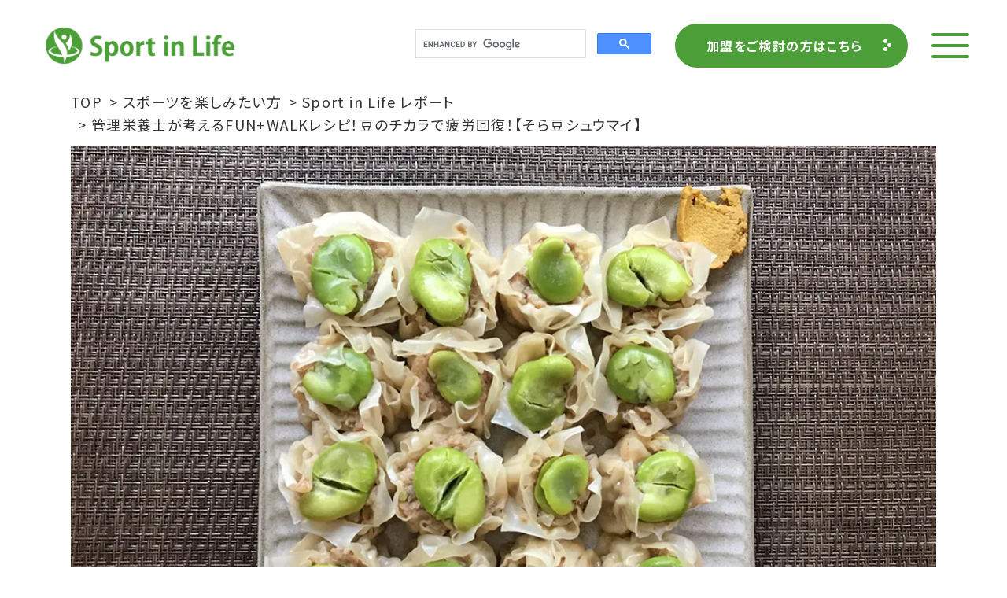

--- FILE ---
content_type: text/html; charset=UTF-8
request_url: https://sportinlife.go.jp/general/column/article/15687/
body_size: 14284
content:
<!DOCTYPE html>
<html lang="ja">

<head>
<meta charset="utf-8">
<meta name="viewport" content="width=device-width, initial-scale=1.0, viewport-fit=cover">
<meta name="format-detection" content="telephone=no">

<meta name='robots' content='index, follow, max-image-preview:large, max-snippet:-1, max-video-preview:-1' />
	<style>img:is([sizes="auto" i], [sizes^="auto," i]) { contain-intrinsic-size: 3000px 1500px }</style>
	
	<!-- This site is optimized with the Yoast SEO plugin v24.6 - https://yoast.com/wordpress/plugins/seo/ -->
	<title>管理栄養士が考えるFUN+WALKレシピ！豆のチカラで疲労回復！【そら豆シュウマイ】 | Sport in Lifeプロジェクト</title>
	<link rel="canonical" href="https://sportinlife.go.jp/general/column/article/15687/" />
	<meta property="og:locale" content="ja_JP" />
	<meta property="og:type" content="article" />
	<meta property="og:title" content="管理栄養士が考えるFUN+WALKレシピ！豆のチカラで疲労回復！【そら豆シュウマイ】 | Sport in Lifeプロジェクト" />
	<meta property="og:description" content="皆さん、今日も歩いてますか？ ウォーキングしながら眺める景色も、美しい新緑に変わり、清々しい春。ただ、新生活が始まり、環境の変化や、季節の変わり目による気温の変動など、何かと疲れが出やすい季節でもある春。そんな今、少しで [&hellip;]" />
	<meta property="og:url" content="https://sportinlife.go.jp/general/column/article/15687/" />
	<meta property="og:site_name" content="Sport in Lifeプロジェクト" />
	<meta property="og:image" content="https://sportinlife.go.jp/wp-content/uploads/2018/05/6364_1.jpeg" />
	<meta property="og:image:width" content="1000" />
	<meta property="og:image:height" content="668" />
	<meta property="og:image:type" content="image/jpeg" />
	<meta name="twitter:card" content="summary_large_image" />
	<script type="application/ld+json" class="yoast-schema-graph">{"@context":"https://schema.org","@graph":[{"@type":"WebPage","@id":"https://sportinlife.go.jp/general/column/article/15687/","url":"https://sportinlife.go.jp/general/column/article/15687/","name":"管理栄養士が考えるFUN+WALKレシピ！豆のチカラで疲労回復！【そら豆シュウマイ】 | Sport in Lifeプロジェクト","isPartOf":{"@id":"https://sportinlife.go.jp/#website"},"primaryImageOfPage":{"@id":"https://sportinlife.go.jp/general/column/article/15687/#primaryimage"},"image":{"@id":"https://sportinlife.go.jp/general/column/article/15687/#primaryimage"},"thumbnailUrl":"https://sportinlife.go.jp/wp-content/uploads/2018/05/6364_1.jpeg","datePublished":"2024-07-18T12:30:38+00:00","breadcrumb":{"@id":"https://sportinlife.go.jp/general/column/article/15687/#breadcrumb"},"inLanguage":"ja","potentialAction":[{"@type":"ReadAction","target":["https://sportinlife.go.jp/general/column/article/15687/"]}]},{"@type":"ImageObject","inLanguage":"ja","@id":"https://sportinlife.go.jp/general/column/article/15687/#primaryimage","url":"https://sportinlife.go.jp/wp-content/uploads/2018/05/6364_1.jpeg","contentUrl":"https://sportinlife.go.jp/wp-content/uploads/2018/05/6364_1.jpeg","width":1000,"height":668},{"@type":"BreadcrumbList","@id":"https://sportinlife.go.jp/general/column/article/15687/#breadcrumb","itemListElement":[{"@type":"ListItem","position":1,"name":"ホーム","item":"https://sportinlife.go.jp/"},{"@type":"ListItem","position":2,"name":"スポーツコラム","item":"https://sportinlife.go.jp/general/column/"},{"@type":"ListItem","position":3,"name":"管理栄養士が考えるFUN+WALKレシピ！豆のチカラで疲労回復！【そら豆シュウマイ】"}]},{"@type":"WebSite","@id":"https://sportinlife.go.jp/#website","url":"https://sportinlife.go.jp/","name":"Sport in Lifeプロジェクト","description":"Sport in Lifeは自治体・スポーツ団体・経済団体・企業などが一体となり、国民のスポーツ参画を促進するプロジェクト。","potentialAction":[{"@type":"SearchAction","target":{"@type":"EntryPoint","urlTemplate":"https://sportinlife.go.jp/?s={search_term_string}"},"query-input":{"@type":"PropertyValueSpecification","valueRequired":true,"valueName":"search_term_string"}}],"inLanguage":"ja"}]}</script>
	<!-- / Yoast SEO plugin. -->


<link rel='dns-prefetch' href='//unpkg.com' />
<link rel='dns-prefetch' href='//kit.fontawesome.com' />
<link rel='dns-prefetch' href='//cdn.jsdelivr.net' />
<link rel='dns-prefetch' href='//www.googletagmanager.com' />
<link rel='preconnect' href='//fonts.googleapis.com' />
<link rel='preconnect' href='//www.google-analytics.com' />
<style id='wp-block-library-inline-css' type='text/css'>
:root{--wp-admin-theme-color:#007cba;--wp-admin-theme-color--rgb:0,124,186;--wp-admin-theme-color-darker-10:#006ba1;--wp-admin-theme-color-darker-10--rgb:0,107,161;--wp-admin-theme-color-darker-20:#005a87;--wp-admin-theme-color-darker-20--rgb:0,90,135;--wp-admin-border-width-focus:2px;--wp-block-synced-color:#7a00df;--wp-block-synced-color--rgb:122,0,223;--wp-bound-block-color:var(--wp-block-synced-color)}@media (min-resolution:192dpi){:root{--wp-admin-border-width-focus:1.5px}}.wp-element-button{cursor:pointer}:root{--wp--preset--font-size--normal:16px;--wp--preset--font-size--huge:42px}:root .has-very-light-gray-background-color{background-color:#eee}:root .has-very-dark-gray-background-color{background-color:#313131}:root .has-very-light-gray-color{color:#eee}:root .has-very-dark-gray-color{color:#313131}:root .has-vivid-green-cyan-to-vivid-cyan-blue-gradient-background{background:linear-gradient(135deg,#00d084,#0693e3)}:root .has-purple-crush-gradient-background{background:linear-gradient(135deg,#34e2e4,#4721fb 50%,#ab1dfe)}:root .has-hazy-dawn-gradient-background{background:linear-gradient(135deg,#faaca8,#dad0ec)}:root .has-subdued-olive-gradient-background{background:linear-gradient(135deg,#fafae1,#67a671)}:root .has-atomic-cream-gradient-background{background:linear-gradient(135deg,#fdd79a,#004a59)}:root .has-nightshade-gradient-background{background:linear-gradient(135deg,#330968,#31cdcf)}:root .has-midnight-gradient-background{background:linear-gradient(135deg,#020381,#2874fc)}.has-regular-font-size{font-size:1em}.has-larger-font-size{font-size:2.625em}.has-normal-font-size{font-size:var(--wp--preset--font-size--normal)}.has-huge-font-size{font-size:var(--wp--preset--font-size--huge)}.has-text-align-center{text-align:center}.has-text-align-left{text-align:left}.has-text-align-right{text-align:right}#end-resizable-editor-section{display:none}.aligncenter{clear:both}.items-justified-left{justify-content:flex-start}.items-justified-center{justify-content:center}.items-justified-right{justify-content:flex-end}.items-justified-space-between{justify-content:space-between}.screen-reader-text{border:0;clip:rect(1px,1px,1px,1px);clip-path:inset(50%);height:1px;margin:-1px;overflow:hidden;padding:0;position:absolute;width:1px;word-wrap:normal!important}.screen-reader-text:focus{background-color:#ddd;clip:auto!important;clip-path:none;color:#444;display:block;font-size:1em;height:auto;left:5px;line-height:normal;padding:15px 23px 14px;text-decoration:none;top:5px;width:auto;z-index:100000}html :where(.has-border-color){border-style:solid}html :where([style*=border-top-color]){border-top-style:solid}html :where([style*=border-right-color]){border-right-style:solid}html :where([style*=border-bottom-color]){border-bottom-style:solid}html :where([style*=border-left-color]){border-left-style:solid}html :where([style*=border-width]){border-style:solid}html :where([style*=border-top-width]){border-top-style:solid}html :where([style*=border-right-width]){border-right-style:solid}html :where([style*=border-bottom-width]){border-bottom-style:solid}html :where([style*=border-left-width]){border-left-style:solid}html :where(img[class*=wp-image-]){height:auto;max-width:100%}:where(figure){margin:0 0 1em}html :where(.is-position-sticky){--wp-admin--admin-bar--position-offset:var(--wp-admin--admin-bar--height,0px)}@media screen and (max-width:600px){html :where(.is-position-sticky){--wp-admin--admin-bar--position-offset:0px}}
</style>
<link rel='stylesheet' id='spider-css' href='https://sportinlife.go.jp/wp-content/plugins/snow-monkey-blocks/dist/packages/spider/dist/css/spider.css?ver=1741543707' type='text/css' media='all' />
<link rel='stylesheet' id='snow-monkey-blocks-css' href='https://sportinlife.go.jp/wp-content/plugins/snow-monkey-blocks/dist/css/blocks.css?ver=1741543707' type='text/css' media='all' />
<link rel='stylesheet' id='sass-basis-css' href='https://sportinlife.go.jp/wp-content/plugins/snow-monkey-blocks/dist/css/fallback.css?ver=1741543707' type='text/css' media='all' />
<link rel='stylesheet' id='snow-monkey-blocks/nopro-css' href='https://sportinlife.go.jp/wp-content/plugins/snow-monkey-blocks/dist/css/nopro.css?ver=1741543707' type='text/css' media='all' />
<link rel='stylesheet' id='font-awesome-svg-styles-css' href='https://sportinlife.go.jp/wp-content/uploads/font-awesome/v6.7.2/css/svg-with-js.css' type='text/css' media='all' />
<style id='font-awesome-svg-styles-inline-css' type='text/css'>
   .wp-block-font-awesome-icon svg::before,
   .wp-rich-text-font-awesome-icon svg::before {content: unset;}
</style>
<style id='classic-theme-styles-inline-css' type='text/css'>
/*! This file is auto-generated */
.wp-block-button__link{color:#fff;background-color:#32373c;border-radius:9999px;box-shadow:none;text-decoration:none;padding:calc(.667em + 2px) calc(1.333em + 2px);font-size:1.125em}.wp-block-file__button{background:#32373c;color:#fff;text-decoration:none}
</style>
<link rel='stylesheet' id='theme-reset-css' href='https://cdn.jsdelivr.net/npm/destyle.css@3.0.2/destyle.min.css?ver=3.0.2' type='text/css' media='all' />
<link rel='stylesheet' id='theme-preset-css' href='https://sportinlife.go.jp/wp-content/themes/release/style.css?ver=20251016' type='text/css' media='all' />
<link rel='stylesheet' id='cdn-swiper-css' href='//unpkg.com/swiper@4.5.1/dist/css/swiper.min.css?ver=4.5.1' type='text/css' media='all' />
<link rel='stylesheet' id='theme-common-css' href='https://sportinlife.go.jp/wp-content/themes/release/assets/dist/css/common.min.css?ver=20251016' type='text/css' media='all' />
<link rel='stylesheet' id='theme-single-css' href='https://sportinlife.go.jp/wp-content/themes/release/assets/dist/css/single.min.css?ver=20251016' type='text/css' media='all' />
<link rel='stylesheet' id='theme-single-column-css' href='https://sportinlife.go.jp/wp-content/themes/release/assets/dist/css/single-column.min.css?ver=20251016' type='text/css' media='all' />
<script type="text/javascript" src="https://sportinlife.go.jp/wp-content/plugins/snow-monkey-blocks/dist/packages/spider/dist/js/spider.js?ver=1741543707" id="spider-js" defer="defer" data-wp-strategy="defer"></script>
<script defer crossorigin="anonymous" type="text/javascript" src="https://kit.fontawesome.com/b6a301523d.js" id="font-awesome-official-js"></script>
<meta name="generator" content="Site Kit by Google 1.147.0" /><script type="application/ld+json">{"@context":"http://schema.org","@type":"BreadcrumbList","itemListElement":[{"@type":"ListItem","position":1,"item":{"@id":"https://sportinlife.go.jp","name":"Sport in Lifeプロジェクト"}},{"@type":"ListItem","position":2,"item":{"@id":"https://sportinlife.go.jp/general/","name":"スポーツを楽しみたい方"}},{"@type":"ListItem","position":3,"item":{"@id":"https://sportinlife.go.jp/general/column/","name":"Sport in Life レポート"}},{"@type":"ListItem","position":4,"item":{"@id":"https://sportinlife.go.jp/general/column/article/15687/","name":"管理栄養士が考えるFUN+WALKレシピ！豆のチカラで疲労回復！【そら豆シュウマイ】"}}]}</script><noscript><style>.lazyload[data-src]{display:none !important;}</style></noscript><style>.lazyload{background-image:none !important;}.lazyload:before{background-image:none !important;}</style><style>.wp-block-gallery.is-cropped .blocks-gallery-item picture{height:100%;width:100%;}</style><link rel="icon" href="https://sportinlife.go.jp/wp-content/uploads/2022/09/screenshot.jpg" sizes="32x32" />
<link rel="icon" href="https://sportinlife.go.jp/wp-content/uploads/2022/09/screenshot.jpg" sizes="192x192" />
<link rel="apple-touch-icon" href="https://sportinlife.go.jp/wp-content/uploads/2022/09/screenshot.jpg" />
<meta name="msapplication-TileImage" content="https://sportinlife.go.jp/wp-content/uploads/2022/09/screenshot.jpg" />


<script src="https://kit.fontawesome.com/b6a301523d.js" crossorigin="anonymous"></script>

<!-- Global site tag (gtag.js) - Google Analytics -->
<script async src="//www.googletagmanager.com/gtag/js?id=G-8YYH3ZX25S"></script>
<script>
  window.dataLayer = window.dataLayer || [];
  function gtag() { dataLayer.push(arguments); }
  gtag('js', new Date());

  gtag('config', 'G-8YYH3ZX25S');
</script>

<!-- Google Tag Manager -->

<script>(function(w,d,s,l,i){w[l]=w[l]||[];w[l].push({'gtm.start':
new Date().getTime(),event:'gtm.js'});var f=d.getElementsByTagName(s)[0],
j=d.createElement(s),dl=l!='dataLayer'?'&l='+l:'';j.async=true;j.src=
'https://www.googletagmanager.com/gtm.js?id='+i+dl;f.parentNode.insertBefore(j,f);
})(window,document,'script','dataLayer','GTM-PFJRL3V7');</script>
<!-- End Google Tag Manager -->

<!-- AWS -->
<meta name="google-site-verification" content="10RM9MGehOCfGIHtTpOumpHOy3MiN0XgCfkveecz8dw" />
</head>


<body data-post-param="%e7%ae%a1%e7%90%86%e6%a0%84%e9%a4%8a%e5%a3%ab%e3%81%8c%e8%80%83%e3%81%88%e3%82%8bfunwalk%e3%83%ac%e3%82%b7%e3%83%94%ef%bc%81%e8%b1%86%e3%81%ae%e3%83%81%e3%82%ab%e3%83%a9%e3%81%a7%e7%96%b2%e5%8a%b4-2">
<!-- Google Tag Manager (noscript) -->

<noscript><iframe src="https://www.googletagmanager.com/ns.html?id=GTM-PFJRL3V7"
height="0" width="0" style="display:none;visibility:hidden"></iframe></noscript>
<!-- End Google Tag Manager (noscript) -->


<div id="container">

<header id="globalHeader" class="globalHeader">
  <div class="globalHeader__inner">
    <div id="globalNavigation" class="globalNavigation">
  <nav class="globalNavigation__navigation" >
    <h1 class="globalNavigation__heading">
      <a class="globalNavigation__headingInner" href="https://sportinlife.go.jp">Sport in Life</a>
    </h1>
    <div class="globalNavigation__search">
    <script async src="https://cse.google.com/cse.js?cx=a57b35c33982949fa">
    </script>
    <div class="gcse-search"></div>
    </div>
    <div class="globalNavigation__button button" data-layout="default">
      <a class="button__anchor" href="/consortium/join/">
          <span class="button__anchorInner">加盟をご検討の方はこちら</span>
      </a>
    </div>

    <div class="globalNavigation__hamburger" data-drawer="drawer">
      <span class="globalNavigation__hamburgerInner">toggle</span>
    </div>
    <div id="drawer" class="globalNavigation__list">

      <nav class="navigation" data-layout="globalHeader">
          <div class="globalNavigation__search">
    <script async src="https://cse.google.com/cse.js?cx=a57b35c33982949fa">
    </script>
    <div class="gcse-search"></div>
    </div>
        <ul class="navigation__list">
          <li class="navigation__item">
            <div class="unordered" data-layout="globalNavigation">
              <ul class="unordered__list">
                  <li class="unordered__item">
    <a class="unordered__anchor" href="https://sportinlife.go.jp/about/">
      <span class="unordered__anchorInner">Sport in Lifeとは？</span>
    </a>
  </li>  <li class="unordered__item">
    <a class="unordered__anchor" href="https://sportinlife.go.jp/lifeperformance/">
      <span class="unordered__anchorInner">「ライフパフォーマンス」とは</span>
    </a>
  </li>  <li class="unordered__item">
    <a class="unordered__anchor" href="https://sportinlife.go.jp/purpose/">
      <span class="unordered__anchorInner">「目的を持った運動・スポーツ」とは？</span>
    </a>
  </li>  <li class="unordered__item">
    <a class="unordered__anchor" href="https://sportinlife.go.jp/conditioning/">
      <span class="unordered__anchorInner">コンディショニングに関する研究</span>
    </a>
  </li>  <li class="unordered__item">
    <a class="unordered__anchor" href="https://sportinlife.go.jp/movie/">
      <span class="unordered__anchorInner">運動・スポーツの実践プログラム例</span>
    </a>
  </li>  <li class="unordered__item">
    <a class="unordered__anchor" href="https://sportinlife.go.jp/contents/">
      <span class="unordered__anchorInner">関連コンテンツ</span>
    </a>
  </li>  <li class="unordered__item">
    <a class="unordered__anchor" href="https://sportinlife.go.jp/news/">
      <span class="unordered__anchorInner">お知らせ</span>
    </a>
  </li>              </ul>
            </div>
          </li>
          <li class="navigation__item">
            <div class="definition" data-layout="globalHeader">
              <dl class="definition__list">
                <div class="definition__wrap">
                  <h2>【加盟団体向け】</h2>
                  <dt class="definition__term">
                    <figure class="definition__figure">
                      <img class="definition__image lazyload" src="[data-uri]" alt="" data-src="https://sportinlife.go.jp/wp-content/themes/release/assets/images/definition_globalHeader_image_02.jpg?ver=20251016" decoding="async" width="545" height="349" data-eio-rwidth="545" data-eio-rheight="349"><noscript><img class="definition__image" src="https://sportinlife.go.jp/wp-content/themes/release/assets/images/definition_globalHeader_image_02.jpg?ver=20251016" alt="" data-eio="l"></noscript>
																				<!-- 
				<div class="">2025年12月22日</div>
				-->
												
					<p class="navi__description">
					<span class="navi__description_tex">参画団体数 5,459</span><br>
					<span class="navi__description_tex"><small>（2025年12月22日時点）</small></span>
					</p>                      
					  
					  
					  
					  <figcaption class="definition__figcaption">
                        <div class="definition__button">
                          <a class="definition__buttonAnchor" href="/consortium/">
                            <span class="definition__buttonAnchorInner">加盟団体／企業の方</span>
                          </a>
                        </div>
                      </figcaption>
                    </figure>
                  </dt>
                  <dd class="definition__description">
                    <div class="unordered" data-layout="globalHeader">
                      <ul class="unordered__list">
                          <li class="unordered__item">
    <a class="unordered__anchor" href="https://sportinlife.go.jp/consortium/participant/">
      <span class="unordered__anchorInner">参画団体一覧</span>
    </a>
  </li>  <li class="unordered__item">
    <a class="unordered__anchor" href="https://sportinlife.go.jp/consortium/join/">
      <span class="unordered__anchorInner">Sport in Life コンソーシアム加盟方法</span>
    </a>
  </li>  <li class="unordered__item">
    <a class="unordered__anchor" href="https://sportinlife.go.jp/award/">
      <span class="unordered__anchorInner">Sport in Lifeアワード</span>
    </a>
  </li>  <li class="unordered__item">
    <a class="unordered__anchor" href="https://sportinlife.go.jp/consortium/sports_yell_company/">
      <span class="unordered__anchorInner">スポーツエールカンパニー</span>
    </a>
  </li>  <li class="unordered__item">
    <a class="unordered__anchor" href="https://sportinlife.go.jp/sports_yell_company/supporter/">
      <span class="unordered__anchorInner">スポーツエールカンパニーサポーター</span>
    </a>
  </li>                      </ul>
                    </div>
                    <div class="unordered" data-layout="globalHeader">
                      <ul class="unordered__list">
                          <li class="unordered__item">
    <a class="unordered__anchor" href="https://sportinlife.go.jp/consortium/offer/">
      <span class="unordered__anchorInner">取組モデル創出事業の公募</span>
    </a>
  </li>  <li class="unordered__item">
    <a class="unordered__anchor" href="https://sportinlife.go.jp/consortium/prtool/">
      <span class="unordered__anchorInner">広報ツールダウンロード</span>
    </a>
  </li>  <li class="unordered__item">
    <a class="unordered__anchor" href="https://sportinlife.go.jp/consortium/teamsportinlife/">
      <span class="unordered__anchorInner">加盟団体ピックアップ事例</span>
    </a>
  </li>                      </ul>
                    </div>
                  </dd>
                </div>
              </dl>
            </div>
          </li>
          <li class="navigation__item">
            <div class="definition" data-layout="globalHeader">
              <dl class="definition__list">
                <div class="definition__wrap">
                  <h2>【一般向け】</h2>
                  <dt class="definition__term">
                    <figure class="definition__figure">
                      <img class="definition__image lazyload" src="[data-uri]" alt="" data-src="https://sportinlife.go.jp/wp-content/themes/release/assets/images/definition_globalHeader_image_01.png?ver=20251016" decoding="async" width="645" height="413" data-eio-rwidth="645" data-eio-rheight="413"><noscript><img class="definition__image" src="https://sportinlife.go.jp/wp-content/themes/release/assets/images/definition_globalHeader_image_01.png?ver=20251016" alt="" data-eio="l"></noscript>
                      <figcaption class="definition__figcaption">
                        <div class="definition__button">
                          <a class="definition__buttonAnchor" href="/general/">
                            <span class="definition__buttonAnchorInner">スポーツを楽しみたい方</span>
                          </a>
                        </div>
                      </figcaption>
                    </figure>
                  </dt>
                  <dd class="definition__description">
                    <div class="unordered" data-layout="globalHeader">
                      <ul class="unordered__list">
                          <li class="unordered__item">
    <a class="unordered__anchor" href="https://sportinlife.go.jp/general/column/">
      <span class="unordered__anchorInner">Sport in Life レポート</span>
    </a>
  </li>  <li class="unordered__item">
    <a class="unordered__anchor" href="https://sports.go.jp/">
      <span class="unordered__anchorInner">DEPORTARE</span>
    </a>
  </li>  <li class="unordered__item">
    <a class="unordered__anchor" href="https://cocospo.go.jp/">
      <span class="unordered__anchorInner">ここスポ</span>
    </a>
  </li>                      </ul>
                    </div>
                  </dd>
                </div>
              </dl>
            </div>
            <div class="unordered" data-layout="globalNavigationSns">
              <a class="globalHeader__icon globalHeader__icon--twitter" href="https://twitter.com/sportinlife_JSA" target="_blank" rel="noopener noreferrer" onclick="gtag('event', 'click', {'event_category': 'link','event_label': 'footer_公式Twitter'});">
                <span>Twitter</span>
              </a>
              <a href="https://www.facebook.com/TeamSportinLife/" target="_blank">
              <img src="[data-uri]" alt="Facebook" data-src="https://sportinlife.go.jp/wp-content/themes/release/assets/images/icon_facebook.png" decoding="async" class="lazyload" width="100" height="100" data-eio-rwidth="100" data-eio-rheight="100"><noscript><img src="https://sportinlife.go.jp/wp-content/themes/release/assets/images/icon_facebook.png" alt="Facebook" data-eio="l"></noscript>
              </a>
            </div>
            <div class="unordered" data-layout="globalNavigationOther">
              <ul>
                <li><a href="https://sportinlife.go.jp/privacy/">プライバシーポリシー</a></li>
                <li><a href="https://sportinlife.go.jp/terms/">利用規約</a></li>
              </ul>
            </div>
          </li>
        </ul>
      </nav>
    </div>
  </nav>
</div>        <nav id="breadcrumbs" class="ordered" data-layout="breadcrumbs">
      <ol class="ordered__list">
        <!-- Breadcrumb NavXT 7.4.1 -->
<li class="ordered__item">
  <a class="ordered__anchor ordered__anchor--home" title="Sport in Lifeプロジェクト" href="https://sportinlife.go.jp" >
    <span class="ordered__anchorInner">TOP</span>
  </a>
</li><li class="ordered__item">
  <a class="ordered__anchor ordered__anchor--column-root post post-column" title="スポーツを楽しみたい方" href="https://sportinlife.go.jp/general/" >
    <span class="ordered__anchorInner">スポーツを楽しみたい方</span>
  </a>
</li><li class="ordered__item">
  <a class="ordered__anchor ordered__anchor--archive post-column-archive" title="Sport in Life レポート" href="https://sportinlife.go.jp/general/column/" >
    <span class="ordered__anchorInner">Sport in Life レポート</span>
  </a>
</li><li class="ordered__item">
  <a class="ordered__anchor ordered__anchor--post post-column current-item" title="管理栄養士が考えるFUN+WALKレシピ！豆のチカラで疲労回復！【そら豆シュウマイ】" href="https://sportinlife.go.jp/general/column/article/15687/" aria-current="page">
    <span class="ordered__anchorInner">管理栄養士が考えるFUN+WALKレシピ！豆のチカラで疲労回復！【そら豆シュウマイ】</span>
  </a>
</li>      </ol>
    </nav>
      </div>
</header>

<main class="main" data-layout="default">

		
<article>
    <div class="mv" data-layout="default">
              <picture><source  sizes='(max-width: 1000px) 100vw, 1000px' type="image/webp" data-srcset="https://sportinlife.go.jp/wp-content/uploads/2018/05/6364_1.jpeg.webp 1000w, https://sportinlife.go.jp/wp-content/uploads/2018/05/6364_1-300x200.jpeg.webp 300w, https://sportinlife.go.jp/wp-content/uploads/2018/05/6364_1-768x513.jpeg.webp 768w"><img width="1000" height="668" src="[data-uri]" class="attachment-full size-full lazyload" alt="" decoding="async" fetchpriority="high"   data-eio="p" data-src="https://sportinlife.go.jp/wp-content/uploads/2018/05/6364_1.jpeg" data-srcset="https://sportinlife.go.jp/wp-content/uploads/2018/05/6364_1.jpeg 1000w, https://sportinlife.go.jp/wp-content/uploads/2018/05/6364_1-300x200.jpeg 300w, https://sportinlife.go.jp/wp-content/uploads/2018/05/6364_1-768x513.jpeg 768w" data-sizes="auto" data-eio-rwidth="1000" data-eio-rheight="668" /></picture><noscript><img width="1000" height="668" src="https://sportinlife.go.jp/wp-content/uploads/2018/05/6364_1.jpeg" class="attachment-full size-full" alt="" decoding="async" fetchpriority="high" srcset="https://sportinlife.go.jp/wp-content/uploads/2018/05/6364_1.jpeg 1000w, https://sportinlife.go.jp/wp-content/uploads/2018/05/6364_1-300x200.jpeg 300w, https://sportinlife.go.jp/wp-content/uploads/2018/05/6364_1-768x513.jpeg 768w" sizes="(max-width: 1000px) 100vw, 1000px" data-eio="l" /></noscript>          </div>
    <section>
      <div class="definition" data-layout="default">
        <dl class="definition__list">
          <div class="definition__wrap">
            <dt class="definition__term">
              <h1 class="definition__termInner">管理栄養士が考えるFUN+WALKレシピ！豆のチカラで疲労回復！【そら豆シュウマイ】</h1>
            </dt>
            <dd class="definition__description">
              <div class="taxonomy">
                <ul class="taxonomy__list">
                    <li class="taxonomy__item"><div class="unordered" data-layout="column-cat"><ul class="unordered__list"><li class="unordered__item"><span class="unordered__itemInner">レシピ</span></li></ul></div></li>                </ul>
              </div>
              <p>皆さん、今日も歩いてますか？ ウォーキングしながら眺める景色も、美しい新緑に変わり、清々しい春。ただ、新生活が始まり、環境の変化や、季節の変わり目による気温の変動など、何かと疲れが出やすい季節でもある春。そんな今、少しでも疲れをため込まないために、注目すべきビタミンが『ビタミンB1』です。糖質を代謝して、エネルギーを生み出してくれるビタミンB1は、運動の疲労を蓄積させず、たまった疲れを回復する効果が期待できる栄養素なのです。そこで今回は、注目のビタミンB1を豊富に含む『そら豆』をたっぷり使った疲労回復メニュー「そら豆シュウマイ」をご紹介します！</p>
<p>レシピを紹介するのは、管理栄養士とパティシエが作る、カレーとキッシュと、ケーキのお店「キリン食堂」の管理栄養士 麻生亮です。</p>
<p>早速、その作り方を見ていきましょう。</p>
            </dd>
          </div>
        </dl>
      </div>
    </section>
</article>


	 
    <article class="article" data-layout="single">
                                <section class="section" data-layout="scf-column-article-set">
            <h2 class="section__heading">
              <span class="section__headingInner">【そら豆シュウマイ】</span>
            </h2>
                                      <p class="section__paragraph">・そら豆、豚肉　→疲労回復に重要な『ビタミンB1』や、カラダを作る『タンパク質』が豊富！運動量の多いランナーにはうれしい食材！<br>
・タマネギ・長ネギ　→ビタミンB1の吸収をアップするといわれる『アリシン』が豊富！ そら豆や豚肉との相性バツグン！

</p>
                      </section>
                                        <figure class="figure figure--full" data-layout="default">
            <picture><source  sizes='(max-width: 1000px) 100vw, 1000px' type="image/webp" data-srcset="https://sportinlife.go.jp/wp-content/uploads/2018/05/6364_2.jpeg.webp 1000w, https://sportinlife.go.jp/wp-content/uploads/2018/05/6364_2-300x175.jpeg.webp 300w, https://sportinlife.go.jp/wp-content/uploads/2018/05/6364_2-768x449.jpeg.webp 768w"><img width="1000" height="584" src="[data-uri]" class="attachment-full size-full lazyload" alt="" decoding="async"   data-eio="p" data-src="https://sportinlife.go.jp/wp-content/uploads/2018/05/6364_2.jpeg" data-srcset="https://sportinlife.go.jp/wp-content/uploads/2018/05/6364_2.jpeg 1000w, https://sportinlife.go.jp/wp-content/uploads/2018/05/6364_2-300x175.jpeg 300w, https://sportinlife.go.jp/wp-content/uploads/2018/05/6364_2-768x449.jpeg 768w" data-sizes="auto" data-eio-rwidth="1000" data-eio-rheight="584" /></picture><noscript><img width="1000" height="584" src="https://sportinlife.go.jp/wp-content/uploads/2018/05/6364_2.jpeg" class="attachment-full size-full" alt="" decoding="async" srcset="https://sportinlife.go.jp/wp-content/uploads/2018/05/6364_2.jpeg 1000w, https://sportinlife.go.jp/wp-content/uploads/2018/05/6364_2-300x175.jpeg 300w, https://sportinlife.go.jp/wp-content/uploads/2018/05/6364_2-768x449.jpeg 768w" sizes="(max-width: 1000px) 100vw, 1000px" data-eio="l" /></noscript>                                      <p class="section__paragraph">○材料（2人分）<br>
豚ひき肉…200g<br>
そら豆…30粒<br>
新タマネギ…小1個<br>
長ネギ…1/2本<br>
片栗粉…小さじ2<br>
シューマイの皮…30枚<br>
<br>
（A）<br>
しょうゆ…大さじ1<br>
オイスターソース…小さじ2<br>
酒…小さじ1<br>
ごま油…小さじ1<br>
ショウガ（すりおろし）…1片<br>
塩・コショウ…少々</p>
                      </figure>
                                        <figure class="figure figure--full" data-layout="default">
            <picture><source  sizes='(max-width: 1000px) 100vw, 1000px' type="image/webp" data-srcset="https://sportinlife.go.jp/wp-content/uploads/2018/05/6364_3.jpeg.webp 1000w, https://sportinlife.go.jp/wp-content/uploads/2018/05/6364_3-300x213.jpeg.webp 300w, https://sportinlife.go.jp/wp-content/uploads/2018/05/6364_3-768x546.jpeg.webp 768w"><img width="1000" height="711" src="[data-uri]" class="attachment-full size-full lazyload" alt="" decoding="async"   data-eio="p" data-src="https://sportinlife.go.jp/wp-content/uploads/2018/05/6364_3.jpeg" data-srcset="https://sportinlife.go.jp/wp-content/uploads/2018/05/6364_3.jpeg 1000w, https://sportinlife.go.jp/wp-content/uploads/2018/05/6364_3-300x213.jpeg 300w, https://sportinlife.go.jp/wp-content/uploads/2018/05/6364_3-768x546.jpeg 768w" data-sizes="auto" data-eio-rwidth="1000" data-eio-rheight="711" /></picture><noscript><img width="1000" height="711" src="https://sportinlife.go.jp/wp-content/uploads/2018/05/6364_3.jpeg" class="attachment-full size-full" alt="" decoding="async" srcset="https://sportinlife.go.jp/wp-content/uploads/2018/05/6364_3.jpeg 1000w, https://sportinlife.go.jp/wp-content/uploads/2018/05/6364_3-300x213.jpeg 300w, https://sportinlife.go.jp/wp-content/uploads/2018/05/6364_3-768x546.jpeg 768w" sizes="(max-width: 1000px) 100vw, 1000px" data-eio="l" /></noscript>                                      <p class="section__paragraph">○作り方<br>
1．そら豆は、さやをむいて豆を取り出し、塩を加えた熱湯で1分ほど茹で、皮をむく。新タマネギ・長ネギはミジン切りにしてボウルに入れ、片栗粉を加えて軽く混ぜる。<br>
<br>
2．別のボウルに豚挽き肉と（A）を合わせて、粘り気が出るまでよく混ぜ、1を加えてさらに混ぜる。<br>
<br>
3．シュウマイの皮を持ち、2のタネをのせ、親指と人差し指で丸をつくり、円筒型にととのえる。その上にそら豆をのせる。<br>
<br>
4．蒸気のあがった蒸し器に入れ、10分ほど蒸す。蒸し上がったら、器に盛り、お好みでポン酢、カラシとともにいただく！</p>
                      </figure>
                                        <figure class="figure figure--full" data-layout="default">
            <picture><source  sizes='(max-width: 1000px) 100vw, 1000px' type="image/webp" data-srcset="https://sportinlife.go.jp/wp-content/uploads/2018/05/6364_4.jpeg.webp 1000w, https://sportinlife.go.jp/wp-content/uploads/2018/05/6364_4-300x215.jpeg.webp 300w, https://sportinlife.go.jp/wp-content/uploads/2018/05/6364_4-768x550.jpeg.webp 768w"><img width="1000" height="716" src="[data-uri]" class="attachment-full size-full lazyload" alt="" decoding="async"   data-eio="p" data-src="https://sportinlife.go.jp/wp-content/uploads/2018/05/6364_4.jpeg" data-srcset="https://sportinlife.go.jp/wp-content/uploads/2018/05/6364_4.jpeg 1000w, https://sportinlife.go.jp/wp-content/uploads/2018/05/6364_4-300x215.jpeg 300w, https://sportinlife.go.jp/wp-content/uploads/2018/05/6364_4-768x550.jpeg 768w" data-sizes="auto" data-eio-rwidth="1000" data-eio-rheight="716" /></picture><noscript><img width="1000" height="716" src="https://sportinlife.go.jp/wp-content/uploads/2018/05/6364_4.jpeg" class="attachment-full size-full" alt="" decoding="async" srcset="https://sportinlife.go.jp/wp-content/uploads/2018/05/6364_4.jpeg 1000w, https://sportinlife.go.jp/wp-content/uploads/2018/05/6364_4-300x215.jpeg 300w, https://sportinlife.go.jp/wp-content/uploads/2018/05/6364_4-768x550.jpeg 768w" sizes="(max-width: 1000px) 100vw, 1000px" data-eio="l" /></noscript>                                      <p class="section__paragraph">世界最古の農作物のひとつといわれる“そら豆”は、ビタミンB1の他にもタンパク質やカリウム、鉄、銅などのミネラル類も多いのが特徴。運動量の多い方にオススメの食材です。ただ、そら豆は、さやから出して空気に触れると、鮮度が落ちやすいので、ゆでる直前にさやから出すようにしましょう。ぜひ、見た目もカワイイ『そら豆シュウマイ』をお試しください！<br>
<br>
<br>
■キリン食堂<br>
管理栄養士とパティシエが作る、カラダに優しいカレーとキッシュと、ケーキのお店</p>
                      </figure>
                                        <figure class="figure figure--full" data-layout="default">
            <picture><source  sizes='(max-width: 1000px) 100vw, 1000px' type="image/webp" data-srcset="https://sportinlife.go.jp/wp-content/uploads/2018/05/6364_5.jpeg.webp 1000w, https://sportinlife.go.jp/wp-content/uploads/2018/05/6364_5-300x243.jpeg.webp 300w, https://sportinlife.go.jp/wp-content/uploads/2018/05/6364_5-768x623.jpeg.webp 768w"><img width="1000" height="811" src="[data-uri]" class="attachment-full size-full lazyload" alt="" decoding="async"   data-eio="p" data-src="https://sportinlife.go.jp/wp-content/uploads/2018/05/6364_5.jpeg" data-srcset="https://sportinlife.go.jp/wp-content/uploads/2018/05/6364_5.jpeg 1000w, https://sportinlife.go.jp/wp-content/uploads/2018/05/6364_5-300x243.jpeg 300w, https://sportinlife.go.jp/wp-content/uploads/2018/05/6364_5-768x623.jpeg 768w" data-sizes="auto" data-eio-rwidth="1000" data-eio-rheight="811" /></picture><noscript><img width="1000" height="811" src="https://sportinlife.go.jp/wp-content/uploads/2018/05/6364_5.jpeg" class="attachment-full size-full" alt="" decoding="async" srcset="https://sportinlife.go.jp/wp-content/uploads/2018/05/6364_5.jpeg 1000w, https://sportinlife.go.jp/wp-content/uploads/2018/05/6364_5-300x243.jpeg 300w, https://sportinlife.go.jp/wp-content/uploads/2018/05/6364_5-768x623.jpeg 768w" sizes="(max-width: 1000px) 100vw, 1000px" data-eio="l" /></noscript>                                      <p class="section__paragraph">住所：神奈川県横浜市神奈川区神大寺4-24-3<br>
電話番号：045-777-4845<br>
<a href="https://www.facebook.com/kirinshokudou/" target="_blank">facebook</a><br>
<a href="https://www.instagram.com/kirinshokudou/" target="_blank">instagram</a><br>
管理栄養士：麻生亮</p>
                      </figure>
              
                    <div class="definition" data-layout="writer">
                      <figure class="figure" data-layout="writer">
              <img width="500" height="500" src="[data-uri]" class="figure__image lazyload" alt="" decoding="async" data-src="https://sportinlife.go.jp/wp-content/uploads/2018/07/logo.jpg" data-eio-rwidth="500" data-eio-rheight="500" /><noscript><img width="500" height="500" src="https://sportinlife.go.jp/wp-content/uploads/2018/07/logo.jpg" class="figure__image" alt="" decoding="async" data-eio="l" /></noscript>            </figure>
                    <dl class="definition__list">
            <div class="definition__wrap">
                              <dt class="definition__term">
                  <span class="definition__termInner"><em>麻生 亮</em>管理栄養士</span>
                </dt>
                                            <dd class="definition__description">
                  <p class="definition__paragraph">料理・製菓専門学校の講師、特定保健指導員として活動。2016年から「キリン食堂」を運営。</p>
                </dd>
                          </div>
          </dl>
        </div>
          </article>
  <article class="article swiper" data-layout="default">
    <h2 class="article__heading">
      <span class="article__headingInner">Pickup</span>
      <span class="swiper-buttons">
        <span class="swiper-button swiper-button-prev"></span>
        <span class="swiper-button swiper-button-next"></span>
      </span>
    </h2>
    <div class="article__inner">
                    <div class="swiper-container">
          <div class="swiper-wrapper">
                      <!-- loop -->
            <section class="swiper-slide section" data-layout="card">
              <a class="section__card" href="https://sportinlife.go.jp/general/column/article/21153/">
                <figure class="section__figure">
                                                        <picture><source   type="image/webp" data-srcset="https://sportinlife.go.jp/wp-content/uploads/2025/12/51b6e25144fc89955c21b3d68a8b8bb8-640x450.jpg.webp"><img class="section__figureImage lazyload" src="[data-uri]" width="437" height="248" alt="全国各地のウォーキング大会で「セルフチェック」の体験会を開催！" data-eio="p" data-src="https://sportinlife.go.jp/wp-content/uploads/2025/12/51b6e25144fc89955c21b3d68a8b8bb8-640x450.jpg" decoding="async" data-eio-rwidth="640" data-eio-rheight="450"></picture><noscript><img class="section__figureImage" src="https://sportinlife.go.jp/wp-content/uploads/2025/12/51b6e25144fc89955c21b3d68a8b8bb8-640x450.jpg" width="437" height="248" alt="全国各地のウォーキング大会で「セルフチェック」の体験会を開催！" data-eio="l"></noscript>
                                    <figcaption class="section__figcaption">
                    <div class="section__description">
                      <ul class="section__tagList">
                        <li class="section__tagItem">
                          <span class="section__tagItemInner">活動/取組紹介</span>
                        </li>
                      </ul>
                      <time class="section__date" datetime="2025-12-25T19:47:23+09:00">2025.12.25</time>
                    </div>
                    <h2 class="section__heading">全国各地のウォーキング大会で「セルフチェック」の体験会を開催！</h2>
                  </figcaption>
                </figure>
              </a>
            </section>
            <!-- /loop -->
                      <!-- loop -->
            <section class="swiper-slide section" data-layout="card">
              <a class="section__card" href="https://sportinlife.go.jp/general/column/article/20557/">
                <figure class="section__figure">
                                                        <img class="section__figureImage lazyload" src="[data-uri]" width="437" height="248" alt="スポーツ庁、大阪・関西万博でアイコニックな茶室空間「SYNC HEARTS BOX」を出展" data-src="https://sportinlife.go.jp/wp-content/uploads/2025/10/3ff4ae1c6bb4dd5dad5eeb16b5a47504-706x450.webp" decoding="async" data-eio-rwidth="706" data-eio-rheight="450"><noscript><img class="section__figureImage" src="https://sportinlife.go.jp/wp-content/uploads/2025/10/3ff4ae1c6bb4dd5dad5eeb16b5a47504-706x450.webp" width="437" height="248" alt="スポーツ庁、大阪・関西万博でアイコニックな茶室空間「SYNC HEARTS BOX」を出展" data-eio="l"></noscript>
                                    <figcaption class="section__figcaption">
                    <div class="section__description">
                      <ul class="section__tagList">
                        <li class="section__tagItem">
                          <span class="section__tagItemInner">出展報告</span>
                        </li>
                      </ul>
                      <time class="section__date" datetime="2025-10-24T10:59:21+09:00">2025.10.24</time>
                    </div>
                    <h2 class="section__heading">スポーツ庁、大阪・関西万博でアイコニックな茶室空間「SYNC HEARTS BOX」を出展</h2>
                  </figcaption>
                </figure>
              </a>
            </section>
            <!-- /loop -->
                      <!-- loop -->
            <section class="swiper-slide section" data-layout="card">
              <a class="section__card" href="https://sportinlife.go.jp/general/column/article/20543/">
                <figure class="section__figure">
                                                        <img class="section__figureImage lazyload" src="[data-uri]" width="437" height="248" alt="夏休み恒例「こども霞が関見学デー」を開催！" data-src="https://sportinlife.go.jp/wp-content/uploads/2025/10/d2756aecc8cd86bd325291c37c32225c-706x450.webp" decoding="async" data-eio-rwidth="706" data-eio-rheight="450"><noscript><img class="section__figureImage" src="https://sportinlife.go.jp/wp-content/uploads/2025/10/d2756aecc8cd86bd325291c37c32225c-706x450.webp" width="437" height="248" alt="夏休み恒例「こども霞が関見学デー」を開催！" data-eio="l"></noscript>
                                    <figcaption class="section__figcaption">
                    <div class="section__description">
                      <ul class="section__tagList">
                        <li class="section__tagItem">
                          <span class="section__tagItemInner">ここスポ</span>
                        </li>
                      </ul>
                      <time class="section__date" datetime="2025-10-24T10:50:10+09:00">2025.10.24</time>
                    </div>
                    <h2 class="section__heading">夏休み恒例「こども霞が関見学デー」を開催！</h2>
                  </figcaption>
                </figure>
              </a>
            </section>
            <!-- /loop -->
                      <!-- loop -->
            <section class="swiper-slide section" data-layout="card">
              <a class="section__card" href="https://sportinlife.go.jp/general/column/article/20529/">
                <figure class="section__figure">
                                                        <img class="section__figureImage lazyload" src="[data-uri]" width="437" height="248" alt="スポーツ庁が「スポーツ×宇宙」のセミナーを初開催" data-src="https://sportinlife.go.jp/wp-content/uploads/2025/10/6f5d3810137b465f896272ddaea2bf70-706x450.webp" decoding="async" data-eio-rwidth="706" data-eio-rheight="450"><noscript><img class="section__figureImage" src="https://sportinlife.go.jp/wp-content/uploads/2025/10/6f5d3810137b465f896272ddaea2bf70-706x450.webp" width="437" height="248" alt="スポーツ庁が「スポーツ×宇宙」のセミナーを初開催" data-eio="l"></noscript>
                                    <figcaption class="section__figcaption">
                    <div class="section__description">
                      <ul class="section__tagList">
                        <li class="section__tagItem">
                          <span class="section__tagItemInner">出展報告</span>
                        </li>
                      </ul>
                      <time class="section__date" datetime="2025-10-24T10:31:36+09:00">2025.10.24</time>
                    </div>
                    <h2 class="section__heading">スポーツ庁が「スポーツ×宇宙」のセミナーを初開催</h2>
                  </figcaption>
                </figure>
              </a>
            </section>
            <!-- /loop -->
                      <!-- loop -->
            <section class="swiper-slide section" data-layout="card">
              <a class="section__card" href="https://sportinlife.go.jp/general/column/article/17842/">
                <figure class="section__figure">
                                                        <picture><source   type="image/webp" data-srcset="https://sportinlife.go.jp/wp-content/uploads/2024/12/1151e2bf2ec26a28fb8b9f89591e9ea5-706x450.jpg.webp"><img class="section__figureImage lazyload" src="[data-uri]" width="437" height="248" alt="11月9日（土）に「Sport in Life　ウォーキングフットボールDay」を開催しました！" data-eio="p" data-src="https://sportinlife.go.jp/wp-content/uploads/2024/12/1151e2bf2ec26a28fb8b9f89591e9ea5-706x450.jpg" decoding="async" data-eio-rwidth="706" data-eio-rheight="450"></picture><noscript><img class="section__figureImage" src="https://sportinlife.go.jp/wp-content/uploads/2024/12/1151e2bf2ec26a28fb8b9f89591e9ea5-706x450.jpg" width="437" height="248" alt="11月9日（土）に「Sport in Life　ウォーキングフットボールDay」を開催しました！" data-eio="l"></noscript>
                                    <figcaption class="section__figcaption">
                    <div class="section__description">
                      <ul class="section__tagList">
                        <li class="section__tagItem">
                          <span class="section__tagItemInner"></span>
                        </li>
                      </ul>
                      <time class="section__date" datetime="2024-12-20T16:00:20+09:00">2024.12.20</time>
                    </div>
                    <h2 class="section__heading">11月9日（土）に「Sport in Life　ウォーキングフットボールDay」を開催しました！</h2>
                  </figcaption>
                </figure>
              </a>
            </section>
            <!-- /loop -->
                      <!-- loop -->
            <section class="swiper-slide section" data-layout="card">
              <a class="section__card" href="https://sportinlife.go.jp/general/column/article/17139/">
                <figure class="section__figure">
                                                        <picture><source   type="image/webp" data-srcset="https://sportinlife.go.jp/wp-content/uploads/2024/12/c63b802e89356c66f63d58a3d9691e0b-706x450.jpg.webp"><img class="section__figureImage lazyload" src="[data-uri]" width="437" height="248" alt="「Sport in Life交流会」を開催しました！" data-eio="p" data-src="https://sportinlife.go.jp/wp-content/uploads/2024/12/c63b802e89356c66f63d58a3d9691e0b-706x450.jpg" decoding="async" data-eio-rwidth="706" data-eio-rheight="450"></picture><noscript><img class="section__figureImage" src="https://sportinlife.go.jp/wp-content/uploads/2024/12/c63b802e89356c66f63d58a3d9691e0b-706x450.jpg" width="437" height="248" alt="「Sport in Life交流会」を開催しました！" data-eio="l"></noscript>
                                    <figcaption class="section__figcaption">
                    <div class="section__description">
                      <ul class="section__tagList">
                        <li class="section__tagItem">
                          <span class="section__tagItemInner">活動/取組紹介</span>
                        </li>
                      </ul>
                      <time class="section__date" datetime="2024-11-21T00:00:30+09:00">2024.11.21</time>
                    </div>
                    <h2 class="section__heading">「Sport in Life交流会」を開催しました！</h2>
                  </figcaption>
                </figure>
              </a>
            </section>
            <!-- /loop -->
                  </div>
      </div>
          </div>
  </article>

  <form id="filter" class="filter_category">
    <div class="unordered" data-layout="category">
      <ul class="unordered__list">
        <li class="unordered__item">
          <label for="all">
            <a class="unordered__anchor" href="/general/column/">
              <span class="unordered__anchorInner">ALL</span>
            </a>
          </label>
        </li>
        <li class="unordered__item"><label for="category25" data-post="1"><a class="unordered__anchor" href="https://sportinlife.go.jp/general/column/category25/"><span class="unordered__anchorInner">スポーツ庁</span></a></label></li><li class="unordered__item"><label for="category23" data-post="23"><a class="unordered__anchor" href="https://sportinlife.go.jp/general/column/category23/"><span class="unordered__anchorInner">調査結果</span></a></label></li><li class="unordered__item"><label for="category22" data-post="72"><a class="unordered__anchor" href="https://sportinlife.go.jp/general/column/category22/"><span class="unordered__anchorInner">活動/取組紹介</span></a></label></li><li class="unordered__item"><label for="category24" data-post="3"><a class="unordered__anchor" href="https://sportinlife.go.jp/general/column/category24/"><span class="unordered__anchorInner">出展報告</span></a></label></li><li class="unordered__item"><label for="category21" data-post="19"><a class="unordered__anchor" href="https://sportinlife.go.jp/general/column/category21/"><span class="unordered__anchorInner">インタビュー</span></a></label></li><li class="unordered__item"><label for="category20" data-post="15"><a class="unordered__anchor" href="https://sportinlife.go.jp/general/column/category20/"><span class="unordered__anchorInner">コラム</span></a></label></li><li class="unordered__item"><label for="category19" data-post="35"><a class="unordered__anchor" href="https://sportinlife.go.jp/general/column/category19/"><span class="unordered__anchorInner">レポート</span></a></label></li><li class="unordered__item"><label for="category18" data-post="3"><a class="unordered__anchor" href="https://sportinlife.go.jp/general/column/category18/"><span class="unordered__anchorInner">ここスポ</span></a></label></li><li class="unordered__item"><label for="category11" data-post="5"><a class="unordered__anchor" href="https://sportinlife.go.jp/general/column/category11/"><span class="unordered__anchorInner">お店</span></a></label></li><li class="unordered__item"><label for="category12" data-post="6"><a class="unordered__anchor" href="https://sportinlife.go.jp/general/column/category12/"><span class="unordered__anchorInner">ウォーキングコース</span></a></label></li><li class="unordered__item"><label for="category13" data-post="3"><a class="unordered__anchor" href="https://sportinlife.go.jp/general/column/category13/"><span class="unordered__anchorInner">ファッション</span></a></label></li><li class="unordered__item"><label for="category14" data-post="9"><a class="unordered__anchor" href="https://sportinlife.go.jp/general/column/category14/"><span class="unordered__anchorInner">レクチャー</span></a></label></li><li class="unordered__item"><label for="category15" data-post="16"><a class="unordered__anchor" href="https://sportinlife.go.jp/general/column/category15/"><span class="unordered__anchorInner">レシピ</span></a></label></li><li class="unordered__item"><label for="category16" data-post="5"><a class="unordered__anchor" href="https://sportinlife.go.jp/general/column/category16/"><span class="unordered__anchorInner">音楽</span></a></label></li><li class="unordered__item"><label for="category17" data-post="34"><a class="unordered__anchor" href="https://sportinlife.go.jp/general/column/category17/"><span class="unordered__anchorInner">効果</span></a></label></li>      </ul>
    </div>
  </form>

</main>

<div class="unordered" data-layout="globalFooter">
    <ul class="unordered__list">
    <li class="unordered__item">
      <a class="unordered__anchor unordered__anchor--shadow" href="https://lin.ee/ShxxU1A" target="_blank">
        <picture>
          <source  media="(max-width: 767px)" data-srcset="https://sportinlife.go.jp/wp-content/themes/release/assets/images/globalFooter_banner_05_sp.png?ver=20251016">
          <source  data-srcset="https://sportinlife.go.jp/wp-content/themes/release/assets/images/globalFooter_banner_05.png?ver=20251016">
          <img src="[data-uri]"  alt="" data-src="https://sportinlife.go.jp/wp-content/themes/release/assets/images/globalFooter_banner_05.png?ver=20251016" decoding="async" data-srcset="https://sportinlife.go.jp/wp-content/themes/release/assets/images/globalFooter_banner_05.png?ver=20251016, https://sportinlife.go.jp/wp-content/themes/release/assets/images/globalFooter_banner_05_sp.png?ver=20251016 767w" class="lazyload" width="800" height="380" data-eio-rwidth="800" data-eio-rheight="380">
        </picture><noscript><img src="https://sportinlife.go.jp/wp-content/themes/release/assets/images/globalFooter_banner_05.png?ver=20251016" srcset="https://sportinlife.go.jp/wp-content/themes/release/assets/images/globalFooter_banner_05.png?ver=20251016, https://sportinlife.go.jp/wp-content/themes/release/assets/images/globalFooter_banner_05_sp.png?ver=20251016 767w" alt="" data-eio="l"></noscript>
      </a>
    </li>
    <li class="unordered__item">
      <a class="unordered__anchor unordered__anchor--shadow" href="https://sportinlife.go.jp/movie/">
        <picture>
          <source  media="(max-width: 1100px)" data-srcset="https://sportinlife.go.jp/wp-content/themes/release/assets/images/globalFooter_banner_04.png?ver=20251016">
          <img src="[data-uri]" alt="" data-src="https://sportinlife.go.jp/wp-content/themes/release/assets/images/globalFooter_banner_04.png?ver=20251016" decoding="async" class="lazyload" width="710" height="272" data-eio-rwidth="710" data-eio-rheight="272">
        </picture><noscript><img src="https://sportinlife.go.jp/wp-content/themes/release/assets/images/globalFooter_banner_04.png?ver=20251016" alt="" data-eio="l"></noscript>
      </a>
    </li>
    <li class="unordered__item">
      <a class="unordered__anchor unordered__anchor--shadow" href="https://sports.go.jp/" target="_blank" rel="noopener noreferrer">
        <picture>
          <source  media="(max-width: 1100px)" data-srcset="https://sportinlife.go.jp/wp-content/themes/release/assets/images/globalFooter_banner_01.png?ver=20251016">
          <img src="[data-uri]" alt="" data-src="https://sportinlife.go.jp/wp-content/themes/release/assets/images/globalFooter_banner_01.png?ver=20251016" decoding="async" class="lazyload" width="710" height="272" data-eio-rwidth="710" data-eio-rheight="272">
        </picture><noscript><img src="https://sportinlife.go.jp/wp-content/themes/release/assets/images/globalFooter_banner_01.png?ver=20251016" alt="" data-eio="l"></noscript>
      </a>
    </li>
    <li class="unordered__item">
      <a class="unordered__anchor unordered__anchor--shadow" href="https://cocospo.go.jp/" target="_blank" rel="noopener noreferrer">
        <picture>
          <source  media="(max-width: 1100px)" data-srcset="https://sportinlife.go.jp/wp-content/themes/release/assets/images/globalFooter_banner_02.png?ver=20251016">
          <img src="[data-uri]" alt="ここスポ" data-src="https://sportinlife.go.jp/wp-content/themes/release/assets/images/globalFooter_banner_02.png?ver=20251016" decoding="async" class="lazyload" width="710" height="272" data-eio-rwidth="710" data-eio-rheight="272">
        </picture><noscript><img src="https://sportinlife.go.jp/wp-content/themes/release/assets/images/globalFooter_banner_02.png?ver=20251016" alt="ここスポ" data-eio="l"></noscript>
      </a>
    </li>
  </ul>
</div>

<footer id="globalFooter" class="globalFooter">
  <h1 class="globalFooter__heading">
    <a class="globalFooter__headingInner" href="https://sportinlife.go.jp">
      <span>Sport in Life</span>
    </a>
    <a class="globalFooter__icon globalFooter__icon--twitter" href="https://twitter.com/sportinlife_JSA" target="_blank" rel="noopener noreferrer" onclick="gtag('event', 'click', {'event_category': 'link','event_label': 'footer_公式Twitter'});">
      <span>Twitter</span>
    </a>
  </h1>
  <div class="globalFooter__inner">
    <div class="definition" data-layout="globalFooter">
      <dl class="definition__list">
        <div class="definition__wrap">
          <dt class="definition__term">
            <a class="definition__termInner" href="/general/">一般向けトップ</a>
          </dt>
          <dd class="definition__description">
            <ul class="definition__unordered">
                <li class="definition__item">
    <a class="definition__anchor" href="https://sportinlife.go.jp/general/column/">
      <span class="definition__anchorInner">Sport in Life レポート</span>
    </a>
  </li>  <li class="definition__item">
    <a class="definition__anchor" href="https://sports.go.jp/">
      <span class="definition__anchorInner">DEPORTARE</span>
    </a>
  </li>  <li class="definition__item">
    <a class="definition__anchor" href="https://cocospo.go.jp/">
      <span class="definition__anchorInner">ここスポ</span>
    </a>
  </li>            </ul>
          </dd>
        </div>
        <div class="definition__wrap">
          <dt class="definition__term">
            <a class="definition__termInner" href="/consortium/">加盟団体向けトップ</a>
          </dt>
          <dd class="definition__description">
            <ul class="definition__unordered">
                <li class="definition__item">
    <a class="definition__anchor" href="https://sportinlife.go.jp/consortium/join/">
      <span class="definition__anchorInner">Sport in Life コンソーシアム加盟の方法</span>
    </a>
  </li>  <li class="definition__item">
    <a class="definition__anchor" href="https://sportinlife.go.jp/award/">
      <span class="definition__anchorInner">Sport in Life アワード</span>
    </a>
  </li>  <li class="definition__item">
    <a class="definition__anchor" href="https://sportinlife.go.jp/consortium/sports_yell_company/">
      <span class="definition__anchorInner">スポーツエールカンパニー</span>
    </a>
  </li>  <li class="definition__item">
    <a class="definition__anchor" href="https://sportinlife.go.jp/sports_yell_company/supporter/">
      <span class="definition__anchorInner">スポーツエールカンパニーサポーター</span>
    </a>
  </li>  <li class="definition__item">
    <a class="definition__anchor" href="https://sportinlife.go.jp/consortium/offer/">
      <span class="definition__anchorInner">取組モデル創出事業の公募</span>
    </a>
  </li>  <li class="definition__item">
    <a class="definition__anchor" href="https://sportinlife.go.jp/consortium/prtool/">
      <span class="definition__anchorInner">広報ツールダウンロード</span>
    </a>
  </li>  <li class="definition__item">
    <a class="definition__anchor" href="https://sportinlife.go.jp/consortium/teamsportinlife/">
      <span class="definition__anchorInner">加盟団体ピックアップ事例</span>
    </a>
  </li>            </ul>
          </dd>
        </div>
        <div class="definition__wrap">
            <dt class="definition__term definition__term--em">
    <a class="definition__termInner" href="https://sportinlife.go.jp/about/">Sport in Lifeとは？</a>
  </dt>  <dt class="definition__term definition__term--em">
    <a class="definition__termInner" href="https://sportinlife.go.jp/lifeperformance/">「ライフパフォーマンス」とは</a>
  </dt>  <dt class="definition__term definition__term--em">
    <a class="definition__termInner" href="https://sportinlife.go.jp/purpose/">「目的を持った運動・スポーツ」とは？</a>
  </dt>  <dt class="definition__term definition__term--em">
    <a class="definition__termInner" href="https://sportinlife.go.jp/conditioning/">コンディショニングに関する研究</a>
  </dt>  <dt class="definition__term definition__term--em">
    <a class="definition__termInner" href="https://sportinlife.go.jp/news/">お知らせ</a>
  </dt>  <dt class="definition__term definition__term--em">
    <a class="definition__termInner" href="https://sportinlife.go.jp/contents/">関連コンテンツ</a>
  </dt>  <dt class="definition__term definition__term--em">
    <a class="definition__termInner" href="https://sportinlife.go.jp/privacy/">プライバシーポリシー</a>
  </dt>  <dt class="definition__term definition__term--em">
    <a class="definition__termInner" href="https://sportinlife.go.jp/terms/">利用規約</a>
  </dt>        </div>
      </dl>
    </div>
  </div>
</footer>

</div><!-- /#container -->

<style id='global-styles-inline-css' type='text/css'>
:root{--wp--preset--aspect-ratio--square: 1;--wp--preset--aspect-ratio--4-3: 4/3;--wp--preset--aspect-ratio--3-4: 3/4;--wp--preset--aspect-ratio--3-2: 3/2;--wp--preset--aspect-ratio--2-3: 2/3;--wp--preset--aspect-ratio--16-9: 16/9;--wp--preset--aspect-ratio--9-16: 9/16;--wp--preset--color--black: #000000;--wp--preset--color--cyan-bluish-gray: #abb8c3;--wp--preset--color--white: #ffffff;--wp--preset--color--pale-pink: #f78da7;--wp--preset--color--vivid-red: #cf2e2e;--wp--preset--color--luminous-vivid-orange: #ff6900;--wp--preset--color--luminous-vivid-amber: #fcb900;--wp--preset--color--light-green-cyan: #7bdcb5;--wp--preset--color--vivid-green-cyan: #00d084;--wp--preset--color--pale-cyan-blue: #8ed1fc;--wp--preset--color--vivid-cyan-blue: #0693e3;--wp--preset--color--vivid-purple: #9b51e0;--wp--preset--gradient--vivid-cyan-blue-to-vivid-purple: linear-gradient(135deg,rgba(6,147,227,1) 0%,rgb(155,81,224) 100%);--wp--preset--gradient--light-green-cyan-to-vivid-green-cyan: linear-gradient(135deg,rgb(122,220,180) 0%,rgb(0,208,130) 100%);--wp--preset--gradient--luminous-vivid-amber-to-luminous-vivid-orange: linear-gradient(135deg,rgba(252,185,0,1) 0%,rgba(255,105,0,1) 100%);--wp--preset--gradient--luminous-vivid-orange-to-vivid-red: linear-gradient(135deg,rgba(255,105,0,1) 0%,rgb(207,46,46) 100%);--wp--preset--gradient--very-light-gray-to-cyan-bluish-gray: linear-gradient(135deg,rgb(238,238,238) 0%,rgb(169,184,195) 100%);--wp--preset--gradient--cool-to-warm-spectrum: linear-gradient(135deg,rgb(74,234,220) 0%,rgb(151,120,209) 20%,rgb(207,42,186) 40%,rgb(238,44,130) 60%,rgb(251,105,98) 80%,rgb(254,248,76) 100%);--wp--preset--gradient--blush-light-purple: linear-gradient(135deg,rgb(255,206,236) 0%,rgb(152,150,240) 100%);--wp--preset--gradient--blush-bordeaux: linear-gradient(135deg,rgb(254,205,165) 0%,rgb(254,45,45) 50%,rgb(107,0,62) 100%);--wp--preset--gradient--luminous-dusk: linear-gradient(135deg,rgb(255,203,112) 0%,rgb(199,81,192) 50%,rgb(65,88,208) 100%);--wp--preset--gradient--pale-ocean: linear-gradient(135deg,rgb(255,245,203) 0%,rgb(182,227,212) 50%,rgb(51,167,181) 100%);--wp--preset--gradient--electric-grass: linear-gradient(135deg,rgb(202,248,128) 0%,rgb(113,206,126) 100%);--wp--preset--gradient--midnight: linear-gradient(135deg,rgb(2,3,129) 0%,rgb(40,116,252) 100%);--wp--preset--font-size--small: 13px;--wp--preset--font-size--medium: 20px;--wp--preset--font-size--large: 36px;--wp--preset--font-size--x-large: 42px;--wp--preset--spacing--20: 0.44rem;--wp--preset--spacing--30: 0.67rem;--wp--preset--spacing--40: 1rem;--wp--preset--spacing--50: 1.5rem;--wp--preset--spacing--60: 2.25rem;--wp--preset--spacing--70: 3.38rem;--wp--preset--spacing--80: 5.06rem;--wp--preset--shadow--natural: 6px 6px 9px rgba(0, 0, 0, 0.2);--wp--preset--shadow--deep: 12px 12px 50px rgba(0, 0, 0, 0.4);--wp--preset--shadow--sharp: 6px 6px 0px rgba(0, 0, 0, 0.2);--wp--preset--shadow--outlined: 6px 6px 0px -3px rgba(255, 255, 255, 1), 6px 6px rgba(0, 0, 0, 1);--wp--preset--shadow--crisp: 6px 6px 0px rgba(0, 0, 0, 1);}:where(.is-layout-flex){gap: 0.5em;}:where(.is-layout-grid){gap: 0.5em;}body .is-layout-flex{display: flex;}.is-layout-flex{flex-wrap: wrap;align-items: center;}.is-layout-flex > :is(*, div){margin: 0;}body .is-layout-grid{display: grid;}.is-layout-grid > :is(*, div){margin: 0;}:where(.wp-block-columns.is-layout-flex){gap: 2em;}:where(.wp-block-columns.is-layout-grid){gap: 2em;}:where(.wp-block-post-template.is-layout-flex){gap: 1.25em;}:where(.wp-block-post-template.is-layout-grid){gap: 1.25em;}.has-black-color{color: var(--wp--preset--color--black) !important;}.has-cyan-bluish-gray-color{color: var(--wp--preset--color--cyan-bluish-gray) !important;}.has-white-color{color: var(--wp--preset--color--white) !important;}.has-pale-pink-color{color: var(--wp--preset--color--pale-pink) !important;}.has-vivid-red-color{color: var(--wp--preset--color--vivid-red) !important;}.has-luminous-vivid-orange-color{color: var(--wp--preset--color--luminous-vivid-orange) !important;}.has-luminous-vivid-amber-color{color: var(--wp--preset--color--luminous-vivid-amber) !important;}.has-light-green-cyan-color{color: var(--wp--preset--color--light-green-cyan) !important;}.has-vivid-green-cyan-color{color: var(--wp--preset--color--vivid-green-cyan) !important;}.has-pale-cyan-blue-color{color: var(--wp--preset--color--pale-cyan-blue) !important;}.has-vivid-cyan-blue-color{color: var(--wp--preset--color--vivid-cyan-blue) !important;}.has-vivid-purple-color{color: var(--wp--preset--color--vivid-purple) !important;}.has-black-background-color{background-color: var(--wp--preset--color--black) !important;}.has-cyan-bluish-gray-background-color{background-color: var(--wp--preset--color--cyan-bluish-gray) !important;}.has-white-background-color{background-color: var(--wp--preset--color--white) !important;}.has-pale-pink-background-color{background-color: var(--wp--preset--color--pale-pink) !important;}.has-vivid-red-background-color{background-color: var(--wp--preset--color--vivid-red) !important;}.has-luminous-vivid-orange-background-color{background-color: var(--wp--preset--color--luminous-vivid-orange) !important;}.has-luminous-vivid-amber-background-color{background-color: var(--wp--preset--color--luminous-vivid-amber) !important;}.has-light-green-cyan-background-color{background-color: var(--wp--preset--color--light-green-cyan) !important;}.has-vivid-green-cyan-background-color{background-color: var(--wp--preset--color--vivid-green-cyan) !important;}.has-pale-cyan-blue-background-color{background-color: var(--wp--preset--color--pale-cyan-blue) !important;}.has-vivid-cyan-blue-background-color{background-color: var(--wp--preset--color--vivid-cyan-blue) !important;}.has-vivid-purple-background-color{background-color: var(--wp--preset--color--vivid-purple) !important;}.has-black-border-color{border-color: var(--wp--preset--color--black) !important;}.has-cyan-bluish-gray-border-color{border-color: var(--wp--preset--color--cyan-bluish-gray) !important;}.has-white-border-color{border-color: var(--wp--preset--color--white) !important;}.has-pale-pink-border-color{border-color: var(--wp--preset--color--pale-pink) !important;}.has-vivid-red-border-color{border-color: var(--wp--preset--color--vivid-red) !important;}.has-luminous-vivid-orange-border-color{border-color: var(--wp--preset--color--luminous-vivid-orange) !important;}.has-luminous-vivid-amber-border-color{border-color: var(--wp--preset--color--luminous-vivid-amber) !important;}.has-light-green-cyan-border-color{border-color: var(--wp--preset--color--light-green-cyan) !important;}.has-vivid-green-cyan-border-color{border-color: var(--wp--preset--color--vivid-green-cyan) !important;}.has-pale-cyan-blue-border-color{border-color: var(--wp--preset--color--pale-cyan-blue) !important;}.has-vivid-cyan-blue-border-color{border-color: var(--wp--preset--color--vivid-cyan-blue) !important;}.has-vivid-purple-border-color{border-color: var(--wp--preset--color--vivid-purple) !important;}.has-vivid-cyan-blue-to-vivid-purple-gradient-background{background: var(--wp--preset--gradient--vivid-cyan-blue-to-vivid-purple) !important;}.has-light-green-cyan-to-vivid-green-cyan-gradient-background{background: var(--wp--preset--gradient--light-green-cyan-to-vivid-green-cyan) !important;}.has-luminous-vivid-amber-to-luminous-vivid-orange-gradient-background{background: var(--wp--preset--gradient--luminous-vivid-amber-to-luminous-vivid-orange) !important;}.has-luminous-vivid-orange-to-vivid-red-gradient-background{background: var(--wp--preset--gradient--luminous-vivid-orange-to-vivid-red) !important;}.has-very-light-gray-to-cyan-bluish-gray-gradient-background{background: var(--wp--preset--gradient--very-light-gray-to-cyan-bluish-gray) !important;}.has-cool-to-warm-spectrum-gradient-background{background: var(--wp--preset--gradient--cool-to-warm-spectrum) !important;}.has-blush-light-purple-gradient-background{background: var(--wp--preset--gradient--blush-light-purple) !important;}.has-blush-bordeaux-gradient-background{background: var(--wp--preset--gradient--blush-bordeaux) !important;}.has-luminous-dusk-gradient-background{background: var(--wp--preset--gradient--luminous-dusk) !important;}.has-pale-ocean-gradient-background{background: var(--wp--preset--gradient--pale-ocean) !important;}.has-electric-grass-gradient-background{background: var(--wp--preset--gradient--electric-grass) !important;}.has-midnight-gradient-background{background: var(--wp--preset--gradient--midnight) !important;}.has-small-font-size{font-size: var(--wp--preset--font-size--small) !important;}.has-medium-font-size{font-size: var(--wp--preset--font-size--medium) !important;}.has-large-font-size{font-size: var(--wp--preset--font-size--large) !important;}.has-x-large-font-size{font-size: var(--wp--preset--font-size--x-large) !important;}
</style>
<script type="text/javascript" id="eio-lazy-load-js-before">
/* <![CDATA[ */
var eio_lazy_vars = {"exactdn_domain":"","skip_autoscale":0,"threshold":0,"use_dpr":1};
/* ]]> */
</script>
<script type="text/javascript" src="https://sportinlife.go.jp/wp-content/plugins/ewww-image-optimizer/includes/lazysizes.min.js?ver=812" id="eio-lazy-load-js" async="async" data-wp-strategy="async"></script>
<script type="text/javascript" src="//unpkg.com/picturefill@3.0.3/dist/picturefill.min.js?ver=3.0.3" id="cdn-picturefill-js"></script>
<script type="text/javascript" src="//unpkg.com/swiper@4.5.1/dist/js/swiper.min.js?ver=4.5.1" id="cdn-swiper-js"></script>
<script type="text/javascript" src="https://sportinlife.go.jp/wp-content/themes/release/assets/dist/js/common.js?ver=20251016" id="theme-common-js"></script>
<script type="text/javascript" src="https://sportinlife.go.jp/wp-content/themes/release/assets/dist/js/index.js?ver=20251016" id="theme-index-js"></script>
<script type="text/javascript" src="https://sportinlife.go.jp/wp-content/themes/release/assets/dist/js/single-column.js?ver=20251016" id="theme-single-column-js"></script>
</body>
</html>


--- FILE ---
content_type: text/css
request_url: https://sportinlife.go.jp/wp-content/themes/release/style.css?ver=20251016
body_size: 847
content:
@charset "utf-8";
/*
Theme Name: release
Theme URI: https://sportinlife.go.jp/
Author: EIXIA
Author URI: https://www.eixia.co.jp
Description: Sport in Lifeは自治体・スポーツ団体・経済団体・企業などが一体となり、国民のスポーツ参画を促進するプロジェクト。
Version: 20251016
License: Copyright (c)2022 EIXIA.inc.
Tags:Sport in Life,スポーツインライフ,2020,オリンピック,パラリンピック,スポーツ
*/

@import url(https://fonts.googleapis.com/css2?family=Noto+Sans+JP:wght@400;500;700;900&display=swap);

html {
/*font-family: '游ゴシック体', YuGothic, '游ゴシック', 'Yu Gothic', 'ヒラギノ角ゴ ProN W3', 'Hiragino Kaku Gothic ProN', 'メイリオ', Meiryo, sans-serif;*/
  font-family: 'Noto Sans JP', '游ゴシック体', YuGothic, '游ゴシック', 'Yu Gothic', 'ヒラギノ角ゴ ProN W3', 'Hiragino Kaku Gothic ProN', 'メイリオ', Meiryo, sans-serif;
  font-size: 18px;
  color: #333;
  line-height: 1.666;
}




/* ------------------------------------------------------------

Smart Custom Fields

------------------------------------------------------------ */
[id^="smart-cf-custom-field"] [data-size] {
  display: block;
  max-width: 320px;
}


/*
記事イメージ（スポーツコラム）
---------------------------------------------- */
#smart-cf-custom-field-1465 [data-size],
#smart-cf-custom-field-340 [data-size] {
  display: block;
  max-width: 320px;
}
#smart-cf-custom-field-1465 .smart-cf-meta-box-repeat-tables,
#smart-cf-custom-field-340 .smart-cf-meta-box-repeat-tables {
  display: flex;
  flex-wrap: wrap;
}
#smart-cf-custom-field-1465 .smart-cf-meta-box-repeat-tables > .smart-cf-meta-box-table,
#smart-cf-custom-field-340 .smart-cf-meta-box-repeat-tables > .smart-cf-meta-box-table {
  flex: 1;
}
#smart-cf-custom-field-1465 .smart-cf-upload-image img,
#smart-cf-custom-field-340 .smart-cf-upload-image img {
  max-width: 320px;
}


/*
記事セット（スポーツコラム）
---------------------------------------------- */
#smart-cf-custom-field-128 [data-size] {
  display: block;
  max-width: 320px;
}


/*
記事イメージ（加盟団体ピックアップ事例）
---------------------------------------------- */
#smart-cf-custom-field-111 .smart-cf-meta-box-repeat-tables {
  display: flex;
  flex-wrap: wrap;
}
#smart-cf-custom-field-111 .smart-cf-meta-box-repeat-tables > .smart-cf-meta-box-table {
  flex: 1;
}
#smart-cf-custom-field-111 .smart-cf-upload-image img {
  max-width: 320px;
}


/*
記事セット（加盟団体ピックアップ事例）
---------------------------------------------- */
#smart-cf-custom-field-288 [data-size],
#smart-cf-custom-field-1444 [data-size] {
  display: block;
  max-width: 320px;
}



--- FILE ---
content_type: text/css
request_url: https://sportinlife.go.jp/wp-content/themes/release/assets/dist/css/common.min.css?ver=20251016
body_size: 9024
content:
html{-webkit-font-feature-settings:"palt";font-feature-settings:"palt";-webkit-font-smoothing:antialiased;-moz-osx-font-smoothing:grayscale;letter-spacing:.07688em}@media screen and (max-width:767px){html{font-size:1rem}}@media screen and (min-width:768px){html{overflow:auto}}html[lang=ja]{word-break:break-all}body a{color:#4c9f38;text-decoration:none;-webkit-transition:opacity .3s;-o-transition:opacity .3s;transition:opacity .3s}body a:link{color:#4c9f38;text-decoration:none}body a:active,body a:hover,body a:visited{color:#4c9f38}@media screen and (min-width:768px){body{position:relative;overflow:hidden;min-width:1100px}body a:hover{opacity:.7}}@media screen and (max-width:1100px){body{min-width:initial}}@media screen and (max-width:767px){img{display:block;width:100%;height:auto}}em{font-style:normal}a[id^=a].offset{position:relative;z-index:-1;display:none;width:100%;height:1;margin-top:-1px}a[id^=a].offset:empty{display:block}@media screen and (max-width:767px){a[id^=a].offset{height:81.5px;margin-top:-81.5px}}@media screen and (min-width:768px){a[id^=a].offset{height:115px;margin-top:-115px}}.fw-regular{font-weight:400}.fw-medium{font-weight:500}.fw-bold{font-weight:700}.fw-heavy{font-weight:900}.t-under{text-decoration:underline}.ta-center{text-align:center}@media screen and (max-width:767px){.ta-center--sp{text-align:center}}@media screen and (min-width:768px){.ta-center--pc{text-align:center}}.ta-justify{text-align:justify}@media screen and (max-width:767px){.ta-justify--sp{text-align:justify}}@media screen and (min-width:768px){.ta-justify--pc{text-align:justify}}.ta-start{text-align:start}@media screen and (max-width:767px){.ta-start--sp{text-align:start}}@media screen and (min-width:768px){.ta-start--pc{text-align:start}}.ta-left{text-align:left}@media screen and (max-width:767px){.ta-left--sp{text-align:left}}@media screen and (min-width:768px){.ta-left--pc{text-align:left}}.ta-end{text-align:end}@media screen and (max-width:767px){.ta-end--sp{text-align:end}}@media screen and (min-width:768px){.ta-end--pc{text-align:end}}.ta-right{text-align:right}@media screen and (max-width:767px){.ta-right--sp{text-align:right}}@media screen and (min-width:768px){.ta-right--pc{text-align:right}}.color-main{color:#4c9f38}.color-base{color:#fff}.color-accent{color:#1064e3}.color-key-red{color:red}.bgc-main{background-color:#4c9f38}.bgc-main-light{background-color:#f9fff8}.bgc-base{background-color:#fff}.bgc-base-light{background-color:#fff}.bgc-accent{background-color:#1064e3}.bgc-accent-light{background-color:#fafeff}.m0{margin:0}.mt0{margin-top:0}@media screen and (max-width:767px){.mt0--sp{margin-top:0}}@media screen and (min-width:768px){.mt0--pc{margin-top:0}}.mb0{margin-bottom:0}@media screen and (max-width:767px){.mb0--sp{margin-bottom:0}}@media screen and (min-width:768px){.mb0--pc{margin-bottom:0}}.m4{margin:4px}.mt4{margin-top:4px}@media screen and (max-width:767px){.mt4--sp{margin-top:4px}}@media screen and (min-width:768px){.mt4--pc{margin-top:4px}}.mb4{margin-bottom:4px}@media screen and (max-width:767px){.mb4--sp{margin-bottom:4px}}@media screen and (min-width:768px){.mb4--pc{margin-bottom:4px}}.m8{margin:8px}.mt8{margin-top:8px}@media screen and (max-width:767px){.mt8--sp{margin-top:8px}}@media screen and (min-width:768px){.mt8--pc{margin-top:8px}}.mb8{margin-bottom:8px}@media screen and (max-width:767px){.mb8--sp{margin-bottom:8px}}@media screen and (min-width:768px){.mb8--pc{margin-bottom:8px}}.m12{margin:12px}.mt12{margin-top:12px}@media screen and (max-width:767px){.mt12--sp{margin-top:12px}}@media screen and (min-width:768px){.mt12--pc{margin-top:12px}}.mb12{margin-bottom:12px}@media screen and (max-width:767px){.mb12--sp{margin-bottom:12px}}@media screen and (min-width:768px){.mb12--pc{margin-bottom:12px}}.m16{margin:16px}.mt16{margin-top:16px}@media screen and (max-width:767px){.mt16--sp{margin-top:16px}}@media screen and (min-width:768px){.mt16--pc{margin-top:16px}}.mb16{margin-bottom:16px}@media screen and (max-width:767px){.mb16--sp{margin-bottom:16px}}@media screen and (min-width:768px){.mb16--pc{margin-bottom:16px}}.m20{margin:20px}.mt20{margin-top:20px}@media screen and (max-width:767px){.mt20--sp{margin-top:20px}}@media screen and (min-width:768px){.mt20--pc{margin-top:20px}}.mb20{margin-bottom:20px}@media screen and (max-width:767px){.mb20--sp{margin-bottom:20px}}@media screen and (min-width:768px){.mb20--pc{margin-bottom:20px}}.m24{margin:24px}.mt24{margin-top:24px}@media screen and (max-width:767px){.mt24--sp{margin-top:24px}}@media screen and (min-width:768px){.mt24--pc{margin-top:24px}}.mb24{margin-bottom:24px}@media screen and (max-width:767px){.mb24--sp{margin-bottom:24px}}@media screen and (min-width:768px){.mb24--pc{margin-bottom:24px}}.m28{margin:28px}.mt28{margin-top:28px}@media screen and (max-width:767px){.mt28--sp{margin-top:28px}}@media screen and (min-width:768px){.mt28--pc{margin-top:28px}}.mb28{margin-bottom:28px}@media screen and (max-width:767px){.mb28--sp{margin-bottom:28px}}@media screen and (min-width:768px){.mb28--pc{margin-bottom:28px}}.m32{margin:32px}.mt32{margin-top:32px}@media screen and (max-width:767px){.mt32--sp{margin-top:32px}}@media screen and (min-width:768px){.mt32--pc{margin-top:32px}}.mb32{margin-bottom:32px}@media screen and (max-width:767px){.mb32--sp{margin-bottom:32px}}@media screen and (min-width:768px){.mb32--pc{margin-bottom:32px}}.m36{margin:36px}.mt36{margin-top:36px}@media screen and (max-width:767px){.mt36--sp{margin-top:36px}}@media screen and (min-width:768px){.mt36--pc{margin-top:36px}}.mb36{margin-bottom:36px}@media screen and (max-width:767px){.mb36--sp{margin-bottom:36px}}@media screen and (min-width:768px){.mb36--pc{margin-bottom:36px}}.m40{margin:40px}.mt40{margin-top:40px}@media screen and (max-width:767px){.mt40--sp{margin-top:40px}}@media screen and (min-width:768px){.mt40--pc{margin-top:40px}}.mb40{margin-bottom:40px}@media screen and (max-width:767px){.mb40--sp{margin-bottom:40px}}@media screen and (min-width:768px){.mb40--pc{margin-bottom:40px}}.m44{margin:44px}.mt44{margin-top:44px}@media screen and (max-width:767px){.mt44--sp{margin-top:44px}}@media screen and (min-width:768px){.mt44--pc{margin-top:44px}}.mb44{margin-bottom:44px}@media screen and (max-width:767px){.mb44--sp{margin-bottom:44px}}@media screen and (min-width:768px){.mb44--pc{margin-bottom:44px}}.m48{margin:48px}.mt48{margin-top:48px}@media screen and (max-width:767px){.mt48--sp{margin-top:48px}}@media screen and (min-width:768px){.mt48--pc{margin-top:48px}}.mb48{margin-bottom:48px}@media screen and (max-width:767px){.mb48--sp{margin-bottom:48px}}@media screen and (min-width:768px){.mb48--pc{margin-bottom:48px}}.m52{margin:52px}.mt52{margin-top:52px}@media screen and (max-width:767px){.mt52--sp{margin-top:52px}}@media screen and (min-width:768px){.mt52--pc{margin-top:52px}}.mb52{margin-bottom:52px}@media screen and (max-width:767px){.mb52--sp{margin-bottom:52px}}@media screen and (min-width:768px){.mb52--pc{margin-bottom:52px}}.m56{margin:56px}.mt56{margin-top:56px}@media screen and (max-width:767px){.mt56--sp{margin-top:56px}}@media screen and (min-width:768px){.mt56--pc{margin-top:56px}}.mb56{margin-bottom:56px}@media screen and (max-width:767px){.mb56--sp{margin-bottom:56px}}@media screen and (min-width:768px){.mb56--pc{margin-bottom:56px}}.m60{margin:60px}.mt60{margin-top:60px}@media screen and (max-width:767px){.mt60--sp{margin-top:60px}}@media screen and (min-width:768px){.mt60--pc{margin-top:60px}}.mb60{margin-bottom:60px}@media screen and (max-width:767px){.mb60--sp{margin-bottom:60px}}@media screen and (min-width:768px){.mb60--pc{margin-bottom:60px}}.m64{margin:64px}.mt64{margin-top:64px}@media screen and (max-width:767px){.mt64--sp{margin-top:64px}}@media screen and (min-width:768px){.mt64--pc{margin-top:64px}}.mb64{margin-bottom:64px}@media screen and (max-width:767px){.mb64--sp{margin-bottom:64px}}@media screen and (min-width:768px){.mb64--pc{margin-bottom:64px}}.m68{margin:68px}.mt68{margin-top:68px}@media screen and (max-width:767px){.mt68--sp{margin-top:68px}}@media screen and (min-width:768px){.mt68--pc{margin-top:68px}}.mb68{margin-bottom:68px}@media screen and (max-width:767px){.mb68--sp{margin-bottom:68px}}@media screen and (min-width:768px){.mb68--pc{margin-bottom:68px}}.m72{margin:72px}.mt72{margin-top:72px}@media screen and (max-width:767px){.mt72--sp{margin-top:72px}}@media screen and (min-width:768px){.mt72--pc{margin-top:72px}}.mb72{margin-bottom:72px}@media screen and (max-width:767px){.mb72--sp{margin-bottom:72px}}@media screen and (min-width:768px){.mb72--pc{margin-bottom:72px}}.m76{margin:76px}.mt76{margin-top:76px}@media screen and (max-width:767px){.mt76--sp{margin-top:76px}}@media screen and (min-width:768px){.mt76--pc{margin-top:76px}}.mb76{margin-bottom:76px}@media screen and (max-width:767px){.mb76--sp{margin-bottom:76px}}@media screen and (min-width:768px){.mb76--pc{margin-bottom:76px}}.m80{margin:80px}.mt80{margin-top:80px}@media screen and (max-width:767px){.mt80--sp{margin-top:80px}}@media screen and (min-width:768px){.mt80--pc{margin-top:80px}}.mb80{margin-bottom:80px}@media screen and (max-width:767px){.mb80--sp{margin-bottom:80px}}@media screen and (min-width:768px){.mb80--pc{margin-bottom:80px}}.m84{margin:84px}.mt84{margin-top:84px}@media screen and (max-width:767px){.mt84--sp{margin-top:84px}}@media screen and (min-width:768px){.mt84--pc{margin-top:84px}}.mb84{margin-bottom:84px}@media screen and (max-width:767px){.mb84--sp{margin-bottom:84px}}@media screen and (min-width:768px){.mb84--pc{margin-bottom:84px}}.m88{margin:88px}.mt88{margin-top:88px}@media screen and (max-width:767px){.mt88--sp{margin-top:88px}}@media screen and (min-width:768px){.mt88--pc{margin-top:88px}}.mb88{margin-bottom:88px}@media screen and (max-width:767px){.mb88--sp{margin-bottom:88px}}@media screen and (min-width:768px){.mb88--pc{margin-bottom:88px}}.m92{margin:92px}.mt92{margin-top:92px}@media screen and (max-width:767px){.mt92--sp{margin-top:92px}}@media screen and (min-width:768px){.mt92--pc{margin-top:92px}}.mb92{margin-bottom:92px}@media screen and (max-width:767px){.mb92--sp{margin-bottom:92px}}@media screen and (min-width:768px){.mb92--pc{margin-bottom:92px}}.m96{margin:96px}.mt96{margin-top:96px}@media screen and (max-width:767px){.mt96--sp{margin-top:96px}}@media screen and (min-width:768px){.mt96--pc{margin-top:96px}}.mb96{margin-bottom:96px}@media screen and (max-width:767px){.mb96--sp{margin-bottom:96px}}@media screen and (min-width:768px){.mb96--pc{margin-bottom:96px}}.m100{margin:100px}.mt100{margin-top:100px}@media screen and (max-width:767px){.mt100--sp{margin-top:100px}}@media screen and (min-width:768px){.mt100--pc{margin-top:100px}}.mb100{margin-bottom:100px}@media screen and (max-width:767px){.mb100--sp{margin-bottom:100px}}@media screen and (min-width:768px){.mb100--pc{margin-bottom:100px}}.m104{margin:104px}.mt104{margin-top:104px}@media screen and (max-width:767px){.mt104--sp{margin-top:104px}}@media screen and (min-width:768px){.mt104--pc{margin-top:104px}}.mb104{margin-bottom:104px}@media screen and (max-width:767px){.mb104--sp{margin-bottom:104px}}@media screen and (min-width:768px){.mb104--pc{margin-bottom:104px}}.m108{margin:108px}.mt108{margin-top:108px}@media screen and (max-width:767px){.mt108--sp{margin-top:108px}}@media screen and (min-width:768px){.mt108--pc{margin-top:108px}}.mb108{margin-bottom:108px}@media screen and (max-width:767px){.mb108--sp{margin-bottom:108px}}@media screen and (min-width:768px){.mb108--pc{margin-bottom:108px}}.m112{margin:112px}.mt112{margin-top:112px}@media screen and (max-width:767px){.mt112--sp{margin-top:112px}}@media screen and (min-width:768px){.mt112--pc{margin-top:112px}}.mb112{margin-bottom:112px}@media screen and (max-width:767px){.mb112--sp{margin-bottom:112px}}@media screen and (min-width:768px){.mb112--pc{margin-bottom:112px}}.m116{margin:116px}.mt116{margin-top:116px}@media screen and (max-width:767px){.mt116--sp{margin-top:116px}}@media screen and (min-width:768px){.mt116--pc{margin-top:116px}}.mb116{margin-bottom:116px}@media screen and (max-width:767px){.mb116--sp{margin-bottom:116px}}@media screen and (min-width:768px){.mb116--pc{margin-bottom:116px}}.m120{margin:120px}.mt120{margin-top:120px}@media screen and (max-width:767px){.mt120--sp{margin-top:120px}}@media screen and (min-width:768px){.mt120--pc{margin-top:120px}}.mb120{margin-bottom:120px}@media screen and (max-width:767px){.mb120--sp{margin-bottom:120px}}@media screen and (min-width:768px){.mb120--pc{margin-bottom:120px}}.p0{padding:0}.pt0{padding-top:0}@media screen and (max-width:767px){.pt0--sp{padding-top:0}}@media screen and (min-width:768px){.pt0--pc{padding-top:0}}.pb0{padding-bottom:0}@media screen and (max-width:767px){.pb0--sp{padding-bottom:0}}@media screen and (min-width:768px){.pb0--pc{padding-bottom:0}}.p4{padding:4px}.pt4{padding-top:4px}@media screen and (max-width:767px){.pt4--sp{padding-top:4px}}@media screen and (min-width:768px){.pt4--pc{padding-top:4px}}.pb4{padding-bottom:4px}@media screen and (max-width:767px){.pb4--sp{padding-bottom:4px}}@media screen and (min-width:768px){.pb4--pc{padding-bottom:4px}}.p8{padding:8px}.pt8{padding-top:8px}@media screen and (max-width:767px){.pt8--sp{padding-top:8px}}@media screen and (min-width:768px){.pt8--pc{padding-top:8px}}.pb8{padding-bottom:8px}@media screen and (max-width:767px){.pb8--sp{padding-bottom:8px}}@media screen and (min-width:768px){.pb8--pc{padding-bottom:8px}}.p12{padding:12px}.pt12{padding-top:12px}@media screen and (max-width:767px){.pt12--sp{padding-top:12px}}@media screen and (min-width:768px){.pt12--pc{padding-top:12px}}.pb12{padding-bottom:12px}@media screen and (max-width:767px){.pb12--sp{padding-bottom:12px}}@media screen and (min-width:768px){.pb12--pc{padding-bottom:12px}}.p16{padding:16px}.pt16{padding-top:16px}@media screen and (max-width:767px){.pt16--sp{padding-top:16px}}@media screen and (min-width:768px){.pt16--pc{padding-top:16px}}.pb16{padding-bottom:16px}@media screen and (max-width:767px){.pb16--sp{padding-bottom:16px}}@media screen and (min-width:768px){.pb16--pc{padding-bottom:16px}}.p20{padding:20px}.pt20{padding-top:20px}@media screen and (max-width:767px){.pt20--sp{padding-top:20px}}@media screen and (min-width:768px){.pt20--pc{padding-top:20px}}.pb20{padding-bottom:20px}@media screen and (max-width:767px){.pb20--sp{padding-bottom:20px}}@media screen and (min-width:768px){.pb20--pc{padding-bottom:20px}}.p24{padding:24px}.pt24{padding-top:24px}@media screen and (max-width:767px){.pt24--sp{padding-top:24px}}@media screen and (min-width:768px){.pt24--pc{padding-top:24px}}.pb24{padding-bottom:24px}@media screen and (max-width:767px){.pb24--sp{padding-bottom:24px}}@media screen and (min-width:768px){.pb24--pc{padding-bottom:24px}}.p28{padding:28px}.pt28{padding-top:28px}@media screen and (max-width:767px){.pt28--sp{padding-top:28px}}@media screen and (min-width:768px){.pt28--pc{padding-top:28px}}.pb28{padding-bottom:28px}@media screen and (max-width:767px){.pb28--sp{padding-bottom:28px}}@media screen and (min-width:768px){.pb28--pc{padding-bottom:28px}}.p32{padding:32px}.pt32{padding-top:32px}@media screen and (max-width:767px){.pt32--sp{padding-top:32px}}@media screen and (min-width:768px){.pt32--pc{padding-top:32px}}.pb32{padding-bottom:32px}@media screen and (max-width:767px){.pb32--sp{padding-bottom:32px}}@media screen and (min-width:768px){.pb32--pc{padding-bottom:32px}}.p36{padding:36px}.pt36{padding-top:36px}@media screen and (max-width:767px){.pt36--sp{padding-top:36px}}@media screen and (min-width:768px){.pt36--pc{padding-top:36px}}.pb36{padding-bottom:36px}@media screen and (max-width:767px){.pb36--sp{padding-bottom:36px}}@media screen and (min-width:768px){.pb36--pc{padding-bottom:36px}}.p40{padding:40px}.pt40{padding-top:40px}@media screen and (max-width:767px){.pt40--sp{padding-top:40px}}@media screen and (min-width:768px){.pt40--pc{padding-top:40px}}.pb40{padding-bottom:40px}@media screen and (max-width:767px){.pb40--sp{padding-bottom:40px}}@media screen and (min-width:768px){.pb40--pc{padding-bottom:40px}}.p44{padding:44px}.pt44{padding-top:44px}@media screen and (max-width:767px){.pt44--sp{padding-top:44px}}@media screen and (min-width:768px){.pt44--pc{padding-top:44px}}.pb44{padding-bottom:44px}@media screen and (max-width:767px){.pb44--sp{padding-bottom:44px}}@media screen and (min-width:768px){.pb44--pc{padding-bottom:44px}}.p48{padding:48px}.pt48{padding-top:48px}@media screen and (max-width:767px){.pt48--sp{padding-top:48px}}@media screen and (min-width:768px){.pt48--pc{padding-top:48px}}.pb48{padding-bottom:48px}@media screen and (max-width:767px){.pb48--sp{padding-bottom:48px}}@media screen and (min-width:768px){.pb48--pc{padding-bottom:48px}}.p52{padding:52px}.pt52{padding-top:52px}@media screen and (max-width:767px){.pt52--sp{padding-top:52px}}@media screen and (min-width:768px){.pt52--pc{padding-top:52px}}.pb52{padding-bottom:52px}@media screen and (max-width:767px){.pb52--sp{padding-bottom:52px}}@media screen and (min-width:768px){.pb52--pc{padding-bottom:52px}}.p56{padding:56px}.pt56{padding-top:56px}@media screen and (max-width:767px){.pt56--sp{padding-top:56px}}@media screen and (min-width:768px){.pt56--pc{padding-top:56px}}.pb56{padding-bottom:56px}@media screen and (max-width:767px){.pb56--sp{padding-bottom:56px}}@media screen and (min-width:768px){.pb56--pc{padding-bottom:56px}}.p60{padding:60px}.pt60{padding-top:60px}@media screen and (max-width:767px){.pt60--sp{padding-top:60px}}@media screen and (min-width:768px){.pt60--pc{padding-top:60px}}.pb60{padding-bottom:60px}@media screen and (max-width:767px){.pb60--sp{padding-bottom:60px}}@media screen and (min-width:768px){.pb60--pc{padding-bottom:60px}}.p64{padding:64px}.pt64{padding-top:64px}@media screen and (max-width:767px){.pt64--sp{padding-top:64px}}@media screen and (min-width:768px){.pt64--pc{padding-top:64px}}.pb64{padding-bottom:64px}@media screen and (max-width:767px){.pb64--sp{padding-bottom:64px}}@media screen and (min-width:768px){.pb64--pc{padding-bottom:64px}}.p68{padding:68px}.pt68{padding-top:68px}@media screen and (max-width:767px){.pt68--sp{padding-top:68px}}@media screen and (min-width:768px){.pt68--pc{padding-top:68px}}.pb68{padding-bottom:68px}@media screen and (max-width:767px){.pb68--sp{padding-bottom:68px}}@media screen and (min-width:768px){.pb68--pc{padding-bottom:68px}}.p72{padding:72px}.pt72{padding-top:72px}@media screen and (max-width:767px){.pt72--sp{padding-top:72px}}@media screen and (min-width:768px){.pt72--pc{padding-top:72px}}.pb72{padding-bottom:72px}@media screen and (max-width:767px){.pb72--sp{padding-bottom:72px}}@media screen and (min-width:768px){.pb72--pc{padding-bottom:72px}}.p76{padding:76px}.pt76{padding-top:76px}@media screen and (max-width:767px){.pt76--sp{padding-top:76px}}@media screen and (min-width:768px){.pt76--pc{padding-top:76px}}.pb76{padding-bottom:76px}@media screen and (max-width:767px){.pb76--sp{padding-bottom:76px}}@media screen and (min-width:768px){.pb76--pc{padding-bottom:76px}}.p80{padding:80px}.pt80{padding-top:80px}@media screen and (max-width:767px){.pt80--sp{padding-top:80px}}@media screen and (min-width:768px){.pt80--pc{padding-top:80px}}.pb80{padding-bottom:80px}@media screen and (max-width:767px){.pb80--sp{padding-bottom:80px}}@media screen and (min-width:768px){.pb80--pc{padding-bottom:80px}}.p84{padding:84px}.pt84{padding-top:84px}@media screen and (max-width:767px){.pt84--sp{padding-top:84px}}@media screen and (min-width:768px){.pt84--pc{padding-top:84px}}.pb84{padding-bottom:84px}@media screen and (max-width:767px){.pb84--sp{padding-bottom:84px}}@media screen and (min-width:768px){.pb84--pc{padding-bottom:84px}}.p88{padding:88px}.pt88{padding-top:88px}@media screen and (max-width:767px){.pt88--sp{padding-top:88px}}@media screen and (min-width:768px){.pt88--pc{padding-top:88px}}.pb88{padding-bottom:88px}@media screen and (max-width:767px){.pb88--sp{padding-bottom:88px}}@media screen and (min-width:768px){.pb88--pc{padding-bottom:88px}}.p92{padding:92px}.pt92{padding-top:92px}@media screen and (max-width:767px){.pt92--sp{padding-top:92px}}@media screen and (min-width:768px){.pt92--pc{padding-top:92px}}.pb92{padding-bottom:92px}@media screen and (max-width:767px){.pb92--sp{padding-bottom:92px}}@media screen and (min-width:768px){.pb92--pc{padding-bottom:92px}}.p96{padding:96px}.pt96{padding-top:96px}@media screen and (max-width:767px){.pt96--sp{padding-top:96px}}@media screen and (min-width:768px){.pt96--pc{padding-top:96px}}.pb96{padding-bottom:96px}@media screen and (max-width:767px){.pb96--sp{padding-bottom:96px}}@media screen and (min-width:768px){.pb96--pc{padding-bottom:96px}}.p100{padding:100px}.pt100{padding-top:100px}@media screen and (max-width:767px){.pt100--sp{padding-top:100px}}@media screen and (min-width:768px){.pt100--pc{padding-top:100px}}.pb100{padding-bottom:100px}@media screen and (max-width:767px){.pb100--sp{padding-bottom:100px}}@media screen and (min-width:768px){.pb100--pc{padding-bottom:100px}}.p104{padding:104px}.pt104{padding-top:104px}@media screen and (max-width:767px){.pt104--sp{padding-top:104px}}@media screen and (min-width:768px){.pt104--pc{padding-top:104px}}.pb104{padding-bottom:104px}@media screen and (max-width:767px){.pb104--sp{padding-bottom:104px}}@media screen and (min-width:768px){.pb104--pc{padding-bottom:104px}}.p108{padding:108px}.pt108{padding-top:108px}@media screen and (max-width:767px){.pt108--sp{padding-top:108px}}@media screen and (min-width:768px){.pt108--pc{padding-top:108px}}.pb108{padding-bottom:108px}@media screen and (max-width:767px){.pb108--sp{padding-bottom:108px}}@media screen and (min-width:768px){.pb108--pc{padding-bottom:108px}}.p112{padding:112px}.pt112{padding-top:112px}@media screen and (max-width:767px){.pt112--sp{padding-top:112px}}@media screen and (min-width:768px){.pt112--pc{padding-top:112px}}.pb112{padding-bottom:112px}@media screen and (max-width:767px){.pb112--sp{padding-bottom:112px}}@media screen and (min-width:768px){.pb112--pc{padding-bottom:112px}}.p116{padding:116px}.pt116{padding-top:116px}@media screen and (max-width:767px){.pt116--sp{padding-top:116px}}@media screen and (min-width:768px){.pt116--pc{padding-top:116px}}.pb116{padding-bottom:116px}@media screen and (max-width:767px){.pb116--sp{padding-bottom:116px}}@media screen and (min-width:768px){.pb116--pc{padding-bottom:116px}}.p120{padding:120px}.pt120{padding-top:120px}@media screen and (max-width:767px){.pt120--sp{padding-top:120px}}@media screen and (min-width:768px){.pt120--pc{padding-top:120px}}.pb120{padding-bottom:120px}@media screen and (max-width:767px){.pb120--sp{padding-bottom:120px}}@media screen and (min-width:768px){.pb120--pc{padding-bottom:120px}}@media screen and (min-width:768px){[data-pc-display=none]{display:none}}@media screen and (max-width:767px){[data-sp-display=none]{display:none}}@media screen and (min-width:768px){[data-sp-visibility=hidden]{visibility:hidden}}@media screen and (max-width:767px){[data-pc-visibility=hidden]{visibility:hidden}}table{border-collapse:collapse;border-spacing:0}.-center{margin-right:auto;margin-left:auto}.post_pt_40{padding-top:40px}.post_heading{font-size:1.5555555556rem;font-weight:700;color:#4c9f38;margin-bottom:16px}.post_block{display:block}.post_block.-center{margin-right:auto;margin-left:auto}.post_image_540{display:block;width:100%;height:auto}@media screen and (min-width:768px){.post_image_540{max-width:540px;margin:0 auto}}@media screen and (min-width:768px){.post-definition[data-post=consortium] .post-definition__wrap{display:-webkit-box;display:-ms-flexbox;display:flex}}.post-definition[data-post=consortium] .post-definition__term{font-size:.7777777778rem;font-weight:normal}@media screen and (min-width:768px){.post-definition[data-post=consortium] .post-definition__term{max-width:320px}}@media screen and (max-width:767px){.post-definition[data-post=consortium] .post-definition__description{margin-top:8px}}@media screen and (min-width:768px){.post-definition[data-post=consortium] .post-definition__description{-webkit-box-flex:1;-ms-flex:1;flex:1;margin-left:32px}}.post-figure[data-post=default] .post-figure__image{display:block;max-width:100%}#drawer{height:100%;-webkit-box-shadow:0 3px 6px 0 rgba(0, 0, 0, .16);box-shadow:0 3px 6px 0 rgba(0, 0, 0, .16)}#drawer>*{height:100%;overflow:scroll}#overlay{position:fixed;top:0;left:0;z-index:-1}[data-scroll-prevented=false] #drawer{opacity:0;transition:opacity .4s cubic-bezier(.77, 0, .175, 1), -webkit-transform .4s cubic-bezier(.77, 0, .175, 1);-webkit-transition:opacity .4s cubic-bezier(.77, 0, .175, 1), -webkit-transform .4s cubic-bezier(.77, 0, .175, 1);-o-transition:opacity .4s cubic-bezier(.77, 0, .175, 1), transform .4s cubic-bezier(.77, 0, .175, 1);transition:opacity .4s cubic-bezier(.77, 0, .175, 1), transform .4s cubic-bezier(.77, 0, .175, 1);transition:opacity .4s cubic-bezier(.77, 0, .175, 1), transform .4s cubic-bezier(.77, 0, .175, 1), -webkit-transform .4s cubic-bezier(.77, 0, .175, 1)}[data-scroll-prevented=true]{position:fixed;width:100%;height:auto;overflow:hidden}[data-scroll-prevented=true] #drawer{opacity:1;-webkit-transform:translate3d(0, 0, 0);transform:translate3d(0, 0, 0);transition:opacity .4s cubic-bezier(.77, 0, .175, 1), -webkit-transform .4s cubic-bezier(.77, 0, .175, 1);-webkit-transition:opacity .4s cubic-bezier(.77, 0, .175, 1), -webkit-transform .4s cubic-bezier(.77, 0, .175, 1);-o-transition:opacity .4s cubic-bezier(.77, 0, .175, 1), transform .4s cubic-bezier(.77, 0, .175, 1);transition:opacity .4s cubic-bezier(.77, 0, .175, 1), transform .4s cubic-bezier(.77, 0, .175, 1);transition:opacity .4s cubic-bezier(.77, 0, .175, 1), transform .4s cubic-bezier(.77, 0, .175, 1), -webkit-transform .4s cubic-bezier(.77, 0, .175, 1)}@media screen and (min-width:768px){[data-scroll-prevented=true] #overlay{z-index:8999;width:100%;height:100%}}[data-function=toggle] .toggle{-webkit-transition:all .4s cubic-bezier(.77, 0, .175, 1);-o-transition:all .4s cubic-bezier(.77, 0, .175, 1);transition:all .4s cubic-bezier(.77, 0, .175, 1)}[data-function=toggle][data-is-active=true] .toggle{height:100%;padding:100%;visibility:visible;opacity:1}[data-function=toggle][data-is-active=false]{height:auto}[data-function=toggle][data-is-active=false] .toggle{height:0!important;padding-top:0!important;padding-bottom:0!important;opacity:0;visibility:hidden}@media screen and (max-width:767px){#container{overflow:hidden}}@media screen and (min-width:768px){#container{overflow:hidden;overflow-x:hidden}}.globalHeader__icon{display:block}.globalHeader__icon--twitter{width:64px}@media screen and (min-width:768px){.globalHeader__icon--twitter{margin:0 15px}}@media screen and (max-width:767px){.globalHeader__icon--twitter{width:32px;margin:0 10px}}.globalHeader__icon--twitter>*{display:block;width:100%;height:0;padding-top:100%;background-image:url('data:image/svg+xml;charset=UTF-8,<svg width="64" height="64" xmlns="http://www.w3.org/2000/svg" version="1.1" viewBox="0 0 62.59 62.59"><circle fill="%23fff" class="cls-1" cx="31.3" cy="31.3" r="31.3"/><path fill="%23000" d="m34.09,28.98l10.94-12.72h-2.59l-9.5,11.04-7.59-11.04h-8.75l11.47,16.7-11.47,13.33h2.59l10.03-11.66,8.01,11.66h8.75l-11.9-17.31h0Zm-3.55,4.13l-1.16-1.66-9.25-13.23h3.98l7.46,10.68,1.16,1.66,9.7,13.88h-3.98l-7.92-11.32h0Z" /></svg>');background-position:center top;background-repeat:no-repeat;background-size:100% 100%;overflow:hidden}[data-scroll-prevented=true] .globalNavigation__navigation{background-color:rgba(0, 0, 0, 0)}[data-scroll-prevented=true] .globalNavigation__headingInner{background-image:url(/wp-content/themes/release/assets/webp/cmn_logo_white.webp)!important}.globalNavigation__navigation{top:0;left:0;z-index:9001;display:-webkit-box;display:-ms-flexbox;display:flex;-webkit-box-align:center;-ms-flex-align:center;align-items:center;width:100%;background-color:#fff;-webkit-transition:-webkit-box-shadow .4s cubic-bezier(.77, 0, .175, 1);transition:-webkit-box-shadow .4s cubic-bezier(.77, 0, .175, 1);-o-transition:box-shadow .4s cubic-bezier(.77, 0, .175, 1);transition:box-shadow .4s cubic-bezier(.77, 0, .175, 1);transition:box-shadow .4s cubic-bezier(.77, 0, .175, 1), -webkit-box-shadow .4s cubic-bezier(.77, 0, .175, 1)}.globalNavigation__navigation[data-is-fixed=true]{position:fixed}.globalNavigation__navigation[data-is-active=true]{background-color:#fff;transition:opacity .4s cubic-bezier(.77, 0, .175, 1), -webkit-transform .4s cubic-bezier(.77, 0, .175, 1);-webkit-transition:opacity .4s cubic-bezier(.77, 0, .175, 1), -webkit-transform .4s cubic-bezier(.77, 0, .175, 1);-o-transition:opacity .4s cubic-bezier(.77, 0, .175, 1), transform .4s cubic-bezier(.77, 0, .175, 1);transition:opacity .4s cubic-bezier(.77, 0, .175, 1), transform .4s cubic-bezier(.77, 0, .175, 1);transition:opacity .4s cubic-bezier(.77, 0, .175, 1), transform .4s cubic-bezier(.77, 0, .175, 1), -webkit-transform .4s cubic-bezier(.77, 0, .175, 1);-webkit-transition-property:background-color;-o-transition-property:background-color;transition-property:background-color;-webkit-box-shadow:0 3px 6px 0 rgba(0, 0, 0, .16);box-shadow:0 3px 6px 0 rgba(0, 0, 0, .16)}.globalNavigation__navigation[data-is-active=false]{background-color:rgba(0, 0, 0, 0);transition:opacity .4s cubic-bezier(.77, 0, .175, 1), -webkit-transform .4s cubic-bezier(.77, 0, .175, 1);-webkit-transition:opacity .4s cubic-bezier(.77, 0, .175, 1), -webkit-transform .4s cubic-bezier(.77, 0, .175, 1);-o-transition:opacity .4s cubic-bezier(.77, 0, .175, 1), transform .4s cubic-bezier(.77, 0, .175, 1);transition:opacity .4s cubic-bezier(.77, 0, .175, 1), transform .4s cubic-bezier(.77, 0, .175, 1);transition:opacity .4s cubic-bezier(.77, 0, .175, 1), transform .4s cubic-bezier(.77, 0, .175, 1), -webkit-transform .4s cubic-bezier(.77, 0, .175, 1);-webkit-transition-property:background-color;-o-transition-property:background-color;transition-property:background-color}@media screen and (max-width:767px){.globalNavigation__navigation{padding:24px 4.2666666667vw}}@media screen and (min-width:768px){.globalNavigation__navigation{padding:24px 48px}}.globalNavigation__navigation[data-is-fixed=true] .globalNavigation__hamburger:before{background-color:#fff}.globalNavigation__navigation[data-is-fixed=true] .globalNavigation__hamburger:after{background-color:#fff}.globalNavigation__navigation[data-is-fixed=true] .globalNavigation__hamburger>*{background-color:#fff}.globalNavigation__navigation[data-is-fixed=true] .globalNavigation__button.button[data-layout=default] .button__anchor{color:#4c9f38;background-color:#fff}.globalNavigation__navigation[data-is-fixed=true] .globalNavigation__button.button[data-layout=default] .button__anchor:before{background-color:#4c9f38}.globalNavigation__navigation[data-is-fixed=true] .globalNavigation__button.button[data-layout=default] .button__anchor:after{background-image:url("data:image/svg+xml,%3Csvg xmlns='http://www.w3.org/2000/svg' width='17' height='17'%3E%3Cg%3E%3Cpath fill='none' d='M0 0h17v17H0z'/%3E%3Cg transform='translate(4 .797)' fill='%234C9F38'%3E%3Ccircle cx='2.5' cy='2.5' r='2.5' transform='translate(0 .203)'/%3E%3Ccircle cx='2.5' cy='2.5' r='2.5' transform='translate(5 5.203)'/%3E%3Ccircle cx='2.5' cy='2.5' r='2.5' transform='translate(0 10.203)'/%3E%3C/g%3E%3C/g%3E%3C/svg%3E")}.globalNavigation__navigation[data-is-fixed=true] .globalNavigation__button.button[data-layout=default] .button__anchor:hover{color:#fff}.globalNavigation__navigation[data-is-fixed=true] .globalNavigation__button.button[data-layout=default] .button__anchor:hover:after{background-image:url("data:image/svg+xml,%3Csvg xmlns='http://www.w3.org/2000/svg' width='17' height='17'%3E%3Cg%3E%3Cpath fill='none' d='M0 0h17v17H0z'/%3E%3Cg transform='translate(4 .797)' fill='%23fff'%3E%3Ccircle cx='2.5' cy='2.5' r='2.5' transform='translate(0 .203)'/%3E%3Ccircle cx='2.5' cy='2.5' r='2.5' transform='translate(5 5.203)'/%3E%3Ccircle cx='2.5' cy='2.5' r='2.5' transform='translate(0 10.203)'/%3E%3C/g%3E%3C/g%3E%3C/svg%3E")}.globalNavigation__navigation[data-is-fixed=false] .globalNavigation__hamburger:before{background-color:#4c9f38}.globalNavigation__navigation[data-is-fixed=false] .globalNavigation__hamburger:after{background-color:#4c9f38}.globalNavigation__navigation[data-is-fixed=false] .globalNavigation__hamburger>*{background-color:#4c9f38}.globalNavigation__navigation[data-is-active=true] .globalNavigation__headingInner{background-image:url(/wp-content/themes/release/assets/webp/cmn_logo_default.webp)}.globalNavigation__navigation[data-is-active=true] .globalNavigation__hamburger:before{background-color:#4c9f38}.globalNavigation__navigation[data-is-active=true] .globalNavigation__hamburger:after{background-color:#4c9f38}.globalNavigation__navigation[data-is-active=true] .globalNavigation__hamburger>*{background-color:#4c9f38}.globalNavigation__navigation[data-is-active=true] .globalNavigation__button.button[data-layout=default] .button__anchor{margin:0;color:#fff;background-color:#4c9f38}.globalNavigation__navigation[data-is-active=true] .globalNavigation__button.button[data-layout=default] .button__anchor:before{background-color:#fff}.globalNavigation__navigation[data-is-active=true] .globalNavigation__button.button[data-layout=default] .button__anchor:after{background-image:url("data:image/svg+xml,%3Csvg xmlns='http://www.w3.org/2000/svg' width='17' height='17'%3E%3Cg%3E%3Cpath fill='none' d='M0 0h17v17H0z'/%3E%3Cg transform='translate(4 .797)' fill='%23fff'%3E%3Ccircle cx='2.5' cy='2.5' r='2.5' transform='translate(0 .203)'/%3E%3Ccircle cx='2.5' cy='2.5' r='2.5' transform='translate(5 5.203)'/%3E%3Ccircle cx='2.5' cy='2.5' r='2.5' transform='translate(0 10.203)'/%3E%3C/g%3E%3C/g%3E%3C/svg%3E")}.globalNavigation__navigation[data-is-active=true] .globalNavigation__button.button[data-layout=default] .button__anchor:hover{color:#4c9f38}.globalNavigation__navigation[data-is-active=true] .globalNavigation__button.button[data-layout=default] .button__anchor:hover:after{background-image:url("data:image/svg+xml,%3Csvg xmlns='http://www.w3.org/2000/svg' width='17' height='17'%3E%3Cg%3E%3Cpath fill='none' d='M0 0h17v17H0z'/%3E%3Cg transform='translate(4 .797)' fill='%234C9F38'%3E%3Ccircle cx='2.5' cy='2.5' r='2.5' transform='translate(0 .203)'/%3E%3Ccircle cx='2.5' cy='2.5' r='2.5' transform='translate(5 5.203)'/%3E%3Ccircle cx='2.5' cy='2.5' r='2.5' transform='translate(0 10.203)'/%3E%3C/g%3E%3C/g%3E%3C/svg%3E")}@media screen and (max-width:767px){.globalNavigation__navigation[data-is-fixed=true] .globalNavigation__button.button[data-layout=default] .button__anchor:before{background-color:#fff}.globalNavigation__navigation[data-is-fixed=true] .globalNavigation__button.button[data-layout=default] .button__anchor:hover{color:#4c9f38}.globalNavigation__navigation[data-is-fixed=true] .globalNavigation__button.button[data-layout=default] .button__anchor:hover:after{background-image:url("data:image/svg+xml,%3Csvg xmlns='http://www.w3.org/2000/svg' width='17' height='17'%3E%3Cg%3E%3Cpath fill='none' d='M0 0h17v17H0z'/%3E%3Cg transform='translate(4 .797)' fill='%234C9F38'%3E%3Ccircle cx='2.5' cy='2.5' r='2.5' transform='translate(0 .203)'/%3E%3Ccircle cx='2.5' cy='2.5' r='2.5' transform='translate(5 5.203)'/%3E%3Ccircle cx='2.5' cy='2.5' r='2.5' transform='translate(0 10.203)'/%3E%3C/g%3E%3C/g%3E%3C/svg%3E")}.globalNavigation__navigation[data-is-active=true] .globalNavigation__button.button[data-layout=default] .button__anchor:before{background-color:#4c9f38}.globalNavigation__navigation[data-is-active=true] .globalNavigation__button.button[data-layout=default] .button__anchor:hover{color:#fff}.globalNavigation__navigation[data-is-active=true] .globalNavigation__button.button[data-layout=default] .button__anchor:hover:after{background-image:url("data:image/svg+xml,%3Csvg xmlns='http://www.w3.org/2000/svg' width='17' height='17'%3E%3Cg%3E%3Cpath fill='none' d='M0 0h17v17H0z'/%3E%3Cg transform='translate(4 .797)' fill='%23fff'%3E%3Ccircle cx='2.5' cy='2.5' r='2.5' transform='translate(0 .203)'/%3E%3Ccircle cx='2.5' cy='2.5' r='2.5' transform='translate(5 5.203)'/%3E%3Ccircle cx='2.5' cy='2.5' r='2.5' transform='translate(0 10.203)'/%3E%3C/g%3E%3C/g%3E%3C/svg%3E")}}.globalNavigation__headingInner{position:relative;z-index:9101;display:block;width:266px;height:0;padding-top:25.1879699248%;background-image:url(/wp-content/themes/release/assets/webp/cmn_logo_default.webp);background-position:center top;background-repeat:no-repeat;background-size:100% 100%;overflow:hidden}@media screen and (max-width:767px){.globalNavigation__headingInner{width:133px}}.globalNavigation__hamburger{position:relative;z-index:9100;display:-webkit-box;display:-ms-flexbox;display:flex;-webkit-box-pack:center;-ms-flex-pack:center;justify-content:center;-webkit-box-align:center;-ms-flex-align:center;align-items:center;width:48px;height:48px;margin-left:auto;overflow-y:scroll;cursor:pointer;overflow:hidden}.globalNavigation__hamburger:before{content:"";position:absolute;top:8px;left:0;z-index:1;border-radius:3px;width:100%;height:4px;-webkit-transform:rotate(0deg);-ms-transform:rotate(0deg);transform:rotate(0deg)}.globalNavigation__hamburger:after{content:"";position:absolute;bottom:8px;left:0;z-index:1;border-radius:3px;width:100%;height:4px;-webkit-transform:rotate(0deg);-ms-transform:rotate(0deg);transform:rotate(0deg)}.globalNavigation__hamburger[data-is-active=true]:before{top:50%;height:6px;margin-top:-3px;background-color:#fff!important;-webkit-transform:rotate(135deg);-ms-transform:rotate(135deg);transform:rotate(135deg)}.globalNavigation__hamburger[data-is-active=true]:after{bottom:50%;height:6px;margin-bottom:-3px;background-color:#fff!important;-webkit-transform:rotate(-135deg);-ms-transform:rotate(-135deg);transform:rotate(-135deg)}.globalNavigation__hamburger[data-is-active=true]>*{display:none}@media screen and (max-width:767px){.globalNavigation__hamburger{width:24px;height:24px}.globalNavigation__hamburger:before{top:4px;height:2px}.globalNavigation__hamburger:after{bottom:4px;height:2px}.globalNavigation__hamburger[data-is-active=true]:before{height:3px;margin-top:-1.5px}.globalNavigation__hamburger[data-is-active=true]:after{height:3px;margin-bottom:-1.5px}}.globalNavigation__hamburgerInner{position:relative;display:block;border-radius:2px;width:100%;height:0;padding-top:4px;background-color:#fff;overflow:hidden}@media screen and (max-width:767px){.globalNavigation__hamburgerInner{padding-top:2px}}.globalNavigation__list{position:fixed;top:0;left:0;z-index:9000;width:100%;padding-bottom:40px;background-color:#4c9f38;-webkit-transform:translate3d(0, -100%, 0);transform:translate3d(0, -100%, 0)}.globalNavigation__navigation>.globalNavigation__search{width:300px;margin-left:auto}@media screen and (max-width:767px){.globalNavigation__navigation>.globalNavigation__search{display:none}}.globalNavigation__navigation>.globalNavigation__search .gsc-control-cse{background-color:transparent;border:none;padding:0}.globalNavigation__button{margin-left:30px;z-index:9901;position:relative}@media screen and (max-width:767px){.globalNavigation__button{margin-left:auto}}.globalNavigation__button+.globalNavigation__hamburger{margin-left:30px}.globalNavigation__button.button[data-layout=default] .button__anchor{margin:0;color:#fff;background-color:#4c9f38}.globalNavigation__button.button[data-layout=default] .button__anchor:before{background-color:#fff}.globalNavigation__button.button[data-layout=default] .button__anchor:after{background-image:url("data:image/svg+xml,%3Csvg xmlns='http://www.w3.org/2000/svg' width='17' height='17'%3E%3Cg%3E%3Cpath fill='none' d='M0 0h17v17H0z'/%3E%3Cg transform='translate(4 .797)' fill='%23fff'%3E%3Ccircle cx='2.5' cy='2.5' r='2.5' transform='translate(0 .203)'/%3E%3Ccircle cx='2.5' cy='2.5' r='2.5' transform='translate(5 5.203)'/%3E%3Ccircle cx='2.5' cy='2.5' r='2.5' transform='translate(0 10.203)'/%3E%3C/g%3E%3C/g%3E%3C/svg%3E");background-size:100% auto}.globalNavigation__button.button[data-layout=default] .button__anchor:hover{color:#4c9f38}.globalNavigation__button.button[data-layout=default] .button__anchor:hover:after{background-image:url("data:image/svg+xml,%3Csvg xmlns='http://www.w3.org/2000/svg' width='17' height='17'%3E%3Cg%3E%3Cpath fill='none' d='M0 0h17v17H0z'/%3E%3Cg transform='translate(4 .797)' fill='%234C9F38'%3E%3Ccircle cx='2.5' cy='2.5' r='2.5' transform='translate(0 .203)'/%3E%3Ccircle cx='2.5' cy='2.5' r='2.5' transform='translate(5 5.203)'/%3E%3Ccircle cx='2.5' cy='2.5' r='2.5' transform='translate(0 10.203)'/%3E%3C/g%3E%3C/g%3E%3C/svg%3E")}[data-scroll-prevented=true] .globalNavigation__button.button[data-layout=default] .button__anchor{color:#4c9f38!important;background-color:#ffffff!important;border-color:#ffffff!important}[data-scroll-prevented=true] .globalNavigation__button.button[data-layout=default] .button__anchor:before{background-color:#4c9f38!important}[data-scroll-prevented=true] .globalNavigation__button.button[data-layout=default] .button__anchor:after{background-image:url("data:image/svg+xml,%3Csvg xmlns='http://www.w3.org/2000/svg' width='17' height='17'%3E%3Cg%3E%3Cpath fill='none' d='M0 0h17v17H0z'/%3E%3Cg transform='translate(4 .797)' fill='%234C9F38'%3E%3Ccircle cx='2.5' cy='2.5' r='2.5' transform='translate(0 .203)'/%3E%3Ccircle cx='2.5' cy='2.5' r='2.5' transform='translate(5 5.203)'/%3E%3Ccircle cx='2.5' cy='2.5' r='2.5' transform='translate(0 10.203)'/%3E%3C/g%3E%3C/g%3E%3C/svg%3E")!important}[data-scroll-prevented=true] .globalNavigation__button.button[data-layout=default] .button__anchor:hover{color:#ffffff!important}[data-scroll-prevented=true] .globalNavigation__button.button[data-layout=default] .button__anchor:hover:after{background-image:url("data:image/svg+xml,%3Csvg xmlns='http://www.w3.org/2000/svg' width='17' height='17'%3E%3Cg%3E%3Cpath fill='none' d='M0 0h17v17H0z'/%3E%3Cg transform='translate(4 .797)' fill='%23fff'%3E%3Ccircle cx='2.5' cy='2.5' r='2.5' transform='translate(0 .203)'/%3E%3Ccircle cx='2.5' cy='2.5' r='2.5' transform='translate(5 5.203)'/%3E%3Ccircle cx='2.5' cy='2.5' r='2.5' transform='translate(0 10.203)'/%3E%3C/g%3E%3C/g%3E%3C/svg%3E")!important}@media screen and (max-width:767px){.globalNavigation__button+.globalNavigation__hamburger{margin-left:15px}.globalNavigation__button.button[data-layout=default] .button__anchor{font-size:.55555556rem;height:40px;padding:0 8px;border-radius:20px}.globalNavigation__button.button[data-layout=default] .button__anchor:before{background-color:#4c9f38}.globalNavigation__button.button[data-layout=default] .button__anchor:hover{color:#fff}.globalNavigation__button.button[data-layout=default] .button__anchor:hover:after{background-image:url("data:image/svg+xml,%3Csvg xmlns='http://www.w3.org/2000/svg' width='17' height='17'%3E%3Cg%3E%3Cpath fill='none' d='M0 0h17v17H0z'/%3E%3Cg transform='translate(4 .797)' fill='%23fff'%3E%3Ccircle cx='2.5' cy='2.5' r='2.5' transform='translate(0 .203)'/%3E%3Ccircle cx='2.5' cy='2.5' r='2.5' transform='translate(5 5.203)'/%3E%3Ccircle cx='2.5' cy='2.5' r='2.5' transform='translate(0 10.203)'/%3E%3C/g%3E%3C/g%3E%3C/svg%3E")}[data-scroll-prevented=true] .globalNavigation__button.button[data-layout=default] .button__anchor:before{background-color:#ffffff!important}[data-scroll-prevented=true] .globalNavigation__button.button[data-layout=default] .button__anchor:hover{color:#4c9f38!important}[data-scroll-prevented=true] .globalNavigation__button.button[data-layout=default] .button__anchor:hover:after{background-image:url("data:image/svg+xml,%3Csvg xmlns='http://www.w3.org/2000/svg' width='17' height='17'%3E%3Cg%3E%3Cpath fill='none' d='M0 0h17v17H0z'/%3E%3Cg transform='translate(4 .797)' fill='%234C9F38'%3E%3Ccircle cx='2.5' cy='2.5' r='2.5' transform='translate(0 .203)'/%3E%3Ccircle cx='2.5' cy='2.5' r='2.5' transform='translate(5 5.203)'/%3E%3Ccircle cx='2.5' cy='2.5' r='2.5' transform='translate(0 10.203)'/%3E%3C/g%3E%3C/g%3E%3C/svg%3E")!important}}@media screen and (max-width:480px){.globalNavigation__button+.globalNavigation__hamburger{margin-left:10px}}#breadcrumbs{margin-bottom:12px}@media screen and (max-width:767px){#breadcrumbs{display:none}}@media screen and (max-width:767px){.main[data-layout=default]{margin:0 5.8666666667vw;padding:0 16px}}@media screen and (min-width:768px){.main[data-layout=default]{max-width:1188px;margin:0 auto;padding:0 44px}}.section[data-layout=card]{height:auto}.section[data-layout=card] .section__card{color:#333;display:block;width:100%;height:100%;background-color:#fff;-webkit-box-shadow:0 3px 6px 0 rgba(0, 0, 0, .16);box-shadow:0 3px 6px 0 rgba(0, 0, 0, .16);overflow:hidden;opacity:1;-webkit-transition:-webkit-box-shadow .4s cubic-bezier(.77, 0, .175, 1);transition:-webkit-box-shadow .4s cubic-bezier(.77, 0, .175, 1);-o-transition:box-shadow .4s cubic-bezier(.77, 0, .175, 1);transition:box-shadow .4s cubic-bezier(.77, 0, .175, 1);transition:box-shadow .4s cubic-bezier(.77, 0, .175, 1), -webkit-box-shadow .4s cubic-bezier(.77, 0, .175, 1)}@media screen and (max-width:767px){.section[data-layout=card] .section__card{border-radius:10px}}@media screen and (min-width:768px){.section[data-layout=card] .section__card{border-radius:20px}}.section[data-layout=card] .section__card:hover{-webkit-box-shadow:0 3px 6px 3px rgba(0, 0, 0, .16);box-shadow:0 3px 6px 3px rgba(0, 0, 0, .16)}.section[data-layout=card] .section__figure{position:relative;display:-webkit-box;display:-ms-flexbox;display:flex;-webkit-box-orient:vertical;-webkit-box-direction:normal;-ms-flex-direction:column;flex-direction:column;height:100%}.section[data-layout=card] .section__figure img{width:100%;height:auto}.section[data-layout=card] .section__new{font-size:.8888888889rem;font-weight:700;color:#fff;position:absolute;top:8px;right:8px;z-index:1;display:-webkit-box;display:-ms-flexbox;display:flex;-webkit-box-pack:center;-ms-flex-pack:center;justify-content:center;-webkit-box-align:center;-ms-flex-align:center;align-items:center;padding:4px 8px;background-color:#4c9f38}.section[data-layout=card] .section__new[data-is-active=false]{visibility:hidden}.section[data-layout=card] .section__figcaption{position:relative;display:-webkit-box;display:-ms-flexbox;display:flex;-webkit-box-orient:vertical;-webkit-box-direction:normal;-ms-flex-direction:column;flex-direction:column;height:100%;padding:20px}@media screen and (max-width:767px){.section[data-layout=card] .section__figcaption{padding:12px}}.section[data-layout=card] .section__figcaption:after{content:"";display:block;width:0;height:0;border-style:solid;border-width:0 0 26px 26px;border-color:rgba(0, 0, 0, 0);border-bottom-color:#4c9f38;margin-top:16px;margin:auto 0 0 auto}.section[data-layout=card] .section__figureImage{display:block;width:100%;height:auto}.section[data-layout=card] .section__description{display:-webkit-box;display:-ms-flexbox;display:flex}.section[data-layout=card] .section__categoryList{display:-webkit-box;display:-ms-flexbox;display:flex;-webkit-box-pack:start;-ms-flex-pack:start;justify-content:flex-start;margin:-20px 0 0 -20px;-ms-flex-wrap:wrap;flex-wrap:wrap;-webkit-box-orient:horizontal;-webkit-box-direction:normal;-ms-flex-direction:row;flex-direction:row}.section[data-layout=card] .section__categoryItem{font-size:.8888888889rem;font-weight:700;color:#4c9f38;border-radius:20px;border:2px solid #4c9f38;display:-webkit-box;display:-ms-flexbox;display:flex;-webkit-box-pack:center;-ms-flex-pack:center;justify-content:center;-webkit-box-align:center;-ms-flex-align:center;align-items:center;height:40px;padding:0 12px;margin:20px 0 0 20px}@media screen and (max-width:767px){.section[data-layout=card] .section__categoryItem{width:auto;min-width:82.5px}}.section[data-layout=card] .section__categoryItemInner:before{content:"#"}.section[data-layout=card] .section__tagList{display:-webkit-box;display:-ms-flexbox;display:flex;-webkit-box-pack:space-evenly;-ms-flex-pack:space-evenly;justify-content:space-evenly;margin:-20px 0 0 -20px}.section[data-layout=card] .section__tagItem{font-size:.8888888889rem;font-weight:700;color:#4c9f38;border-radius:20px;border:2px solid #4c9f38;display:-webkit-box;display:-ms-flexbox;display:flex;-webkit-box-pack:center;-ms-flex-pack:center;justify-content:center;-webkit-box-align:center;-ms-flex-align:center;align-items:center;height:40px;padding:0 12px;margin:20px 0 0 20px}@media screen and (max-width:767px){.section[data-layout=card] .section__tagItem{width:auto;min-width:82.5px}}.section[data-layout=card] .section__tagItemInner:before{content:"#"}.section[data-layout=card] .section__date{font-size:.8888888889rem;font-weight:700;color:#828c90;position:absolute;bottom:20px;left:20px}@media screen and (max-width:767px){.section[data-layout=card] .section__date{font-size:.875rem;bottom:12px;left:12px}}.section[data-layout=card] .section__company{position:relative}.section[data-layout=card] .section__companyName{font-size:.7777777778rem;color:#fff;position:absolute;bottom:0;left:0;z-index:0;width:100%;padding:8px 12px}.section[data-layout=card] .section__companyName:empty{display:none}.section[data-layout=card] .section__companyName:before{content:"";position:absolute;top:0;left:0;z-index:-1;width:100%;height:100%;background-color:#1064e3}.section[data-layout=card] .section__heading{font-weight:700;margin-top:16px}@media screen and (max-width:767px){.section[data-layout=card] .section__heading{margin-top:8px;margin-bottom:16px}}.globalFooter{position:relative}@media screen and (min-width:768px){.globalFooter{max-width:1188px;margin:0 auto;padding:48px 44px}}@media screen and (max-width:767px){.globalFooter{margin:0 5.8666666667vw;padding:24px 16px}}.globalFooter:before{content:"";position:absolute;top:0;left:50%;z-index:-1;width:100vw;height:100%;background-color:#f9f9f9;-webkit-transform:translate3d(-50%, 0, 0);transform:translate3d(-50%, 0, 0)}.globalFooter__heading{display:-webkit-box;display:-ms-flexbox;display:flex;-webkit-box-align:center;-ms-flex-align:center;align-items:center;-ms-flex-wrap:wrap;flex-wrap:wrap}.globalFooter__heading:after{content:"";display:block;width:100%;height:1px;margin:32px 0 48px;background-color:#a7a7a7}@media screen and (max-width:767px){.globalFooter__heading:after{margin:16px 0 24px}}.globalFooter__headingInner{width:360px}.globalFooter__headingInner>*{display:block;width:100%;height:0;padding-top:25.1879699248%;background-image:url(/wp-content/themes/release/assets/webp/cmn_logo_default.webp);background-position:center top;background-repeat:no-repeat;background-size:100% 100%;overflow:hidden}@media screen and (max-width:767px){.globalFooter__headingInner{width:180px}}.globalFooter__icon--twitter{width:64px;margin-left:auto}@media screen and (min-width:768px){.globalFooter__icon--twitter{margin-right:24px}}@media screen and (max-width:767px){.globalFooter__icon--twitter{width:32px}}.globalFooter__icon--twitter>*{display:block;width:100%;height:0;padding-top:100%;background-image:url('data:image/svg+xml;charset=UTF-8,<svg width="64" height="64" xmlns="http://www.w3.org/2000/svg" version="1.1" viewBox="0 0 62.59 62.59"><circle class="cls-1" cx="31.3" cy="31.3" r="31.3"/><path fill="%23fff" d="m34.09,28.98l10.94-12.72h-2.59l-9.5,11.04-7.59-11.04h-8.75l11.47,16.7-11.47,13.33h2.59l10.03-11.66,8.01,11.66h8.75l-11.9-17.31h0Zm-3.55,4.13l-1.16-1.66-9.25-13.23h3.98l7.46,10.68,1.16,1.66,9.7,13.88h-3.98l-7.92-11.32h0Z" /></svg>');background-position:center top;background-repeat:no-repeat;background-size:100% 100%;overflow:hidden}.navigation[data-layout=globalHeader]{color:#fff}.navigation[data-layout=globalHeader]>*+*{margin-top:40px}@media screen and (max-width:767px){.navigation[data-layout=globalHeader]{margin:0 5.8666666667vw;padding:0 16px}}@media screen and (min-width:768px){.navigation[data-layout=globalHeader]{max-width:1188px;margin:0 auto;padding:0 44px}}@media screen and (min-width:768px){.navigation[data-layout=globalHeader] .globalNavigation__search{display:none}}@media screen and (max-width:767px){.navigation[data-layout=globalHeader] .globalNavigation__search{position:relative;z-index:99999}.navigation[data-layout=globalHeader] .globalNavigation__search .gsc-control-cse{padding:0;background-color:transparent;border:none}.navigation[data-layout=globalHeader] .globalNavigation__search .gsc-search-button-v2 svg{height:27px}.navigation[data-layout=globalHeader] .globalNavigation__search .gsc-control-cse input{color:#000}}.navigation[data-layout=globalHeader] .navigation__list{margin:-32px 0 0 -32px}@media screen and (min-width:768px){.navigation[data-layout=globalHeader] .navigation__list{display:-webkit-box;display:-ms-flexbox;display:flex}}.navigation[data-layout=globalHeader] .navigation__item{margin:32px 0 0 32px}@media screen and (min-width:768px){.navigation[data-layout=globalHeader] .navigation__item{display:-webkit-box;display:-ms-flexbox;display:flex;-webkit-box-orient:vertical;-webkit-box-direction:normal;-ms-flex-direction:column;flex-direction:column;-webkit-box-flex:1;-ms-flex:1;flex:1;max-width:calc((100% - 96px)/3 - .01px)}}.navigation[data-layout=globalHeader] .navigation__item>*+*{margin-top:32px}.heading[data-layout=common]{margin-bottom:48px}.heading[data-layout=common] .heading__title{font-size:2.6666666667rem;font-weight:700;color:#fff;position:relative;display:-webkit-box;display:-ms-flexbox;display:flex;-webkit-box-pack:center;-ms-flex-pack:center;justify-content:center;-webkit-box-align:center;-ms-flex-align:center;align-items:center;padding:10px 0}.heading[data-layout=common] .heading__title:before{content:"";position:absolute;top:0;left:50%;z-index:-1;width:100vw;height:100%;background-color:#4c9f38;-webkit-transform:translate3d(-50%, 0, 0);transform:translate3d(-50%, 0, 0);background-image:url(./../../images/heading_common_bg.png);background-position:right bottom;background-repeat:no-repeat}.heading[data-layout=common] .heading__description{line-height:2.2222222222;margin-top:48px}@media screen and (max-width:767px){.ordered[data-layout=breadcrumbs]{margin:0 5.8666666667vw;padding:0 16px}}@media screen and (min-width:768px){.ordered[data-layout=breadcrumbs]{max-width:1188px;margin:0 auto;padding:0 44px}}.ordered[data-layout=breadcrumbs] .ordered__list{display:-webkit-inline-box;display:-ms-inline-flexbox;display:inline-flex;-ms-flex-wrap:wrap;flex-wrap:wrap}.ordered[data-layout=breadcrumbs] .ordered__list>*+:before{content:">";margin-left:.5em}.ordered[data-layout=breadcrumbs] .ordered__anchor{color:inherit}.ordered[data-layout=breadcrumbs] .ordered__anchor[href]:hover{color:#4c9f38}.unordered[data-layout=globalHeader] .unordered__item+*{margin-top:12px}.unordered[data-layout=globalHeader] .unordered__anchor{font-size:.7777777778rem;color:#fff}.unordered[data-layout=globalHeader] .unordered__anchor:before{content:"ー"}.unordered[data-layout=globalNavigation] .unordered__list{display:-webkit-box;display:-ms-flexbox;display:flex;-webkit-box-orient:vertical;-webkit-box-direction:normal;-ms-flex-direction:column;flex-direction:column;width:100%}.unordered[data-layout=globalNavigation] .unordered__list>:after{content:"";display:block;width:100%;height:1px;background-color:#fff}@media screen and (min-width:768px){.unordered[data-layout=globalNavigation] .unordered__item{max-width:320px;margin-left:28px}}.unordered[data-layout=globalNavigation] .unordered__anchor{font-weight:700;color:#fff;display:-webkit-box;display:-ms-flexbox;display:flex;-webkit-box-align:center;-ms-flex-align:center;align-items:center;padding:12px 0}.unordered[data-layout=globalNavigation] .unordered__anchor:after{content:"";display:block;width:1.1em;height:1.1em;background-image:url("data:image/svg+xml,%3Csvg xmlns='http://www.w3.org/2000/svg' width='17' height='17'%3E%3Cg%3E%3Cpath fill='none' d='M0 0h17v17H0z'/%3E%3Cg transform='translate(4 .797)' fill='%23fff'%3E%3Ccircle cx='2.5' cy='2.5' r='2.5' transform='translate(0 .203)'/%3E%3Ccircle cx='2.5' cy='2.5' r='2.5' transform='translate(5 5.203)'/%3E%3Ccircle cx='2.5' cy='2.5' r='2.5' transform='translate(0 10.203)'/%3E%3C/g%3E%3C/g%3E%3C/svg%3E");background-position:center center;background-repeat:no-repeat;background-size:100% 100%}.unordered[data-layout=globalNavigation] .unordered__anchor>*{-webkit-box-flex:1;-ms-flex:1;flex:1}@media screen and (min-width:768px){.unordered[data-layout=globalNavigation] .unordered__body{display:-webkit-box;display:-ms-flexbox;display:flex}.unordered[data-layout=globalNavigation] .unordered__body>:first-child{-webkit-box-flex:1;-ms-flex:1;flex:1}}.unordered[data-layout=globalNavigation] .unordered__bodyInner{margin-top:32px}.unordered[data-layout=globalNavigation] .unordered__bodyList{margin:-32px 0 0 -32px}@media screen and (max-width:767px){.unordered[data-layout=globalNavigation] .unordered__bodyList{margin:-16px 0 0 -16px;margin-top:0}}@media screen and (min-width:768px){.unordered[data-layout=globalNavigation] .unordered__bodyList{display:-webkit-box;display:-ms-flexbox;display:flex;-webkit-box-pack:end;-ms-flex-pack:end;justify-content:flex-end}}.unordered[data-layout=globalNavigation] .unordered__bodyList>*{margin:32px 0 0 32px}@media screen and (max-width:767px){.unordered[data-layout=globalNavigation] .unordered__bodyList>*{margin:16px 0 0 16px}}@media screen and (min-width:768px){.unordered[data-layout=globalNavigation] .unordered__bodyItem{max-width:240px}}.unordered[data-layout=globalNavigation] .unordered__bodyItemImage{display:block;width:100%;height:auto}.unordered[data-layout=globalNavigation] .unordered__foot{display:-webkit-box;display:-ms-flexbox;display:flex}@media screen and (max-width:767px){.unordered[data-layout=globalNavigation] .unordered__foot{-webkit-box-orient:vertical;-webkit-box-direction:normal;-ms-flex-direction:column;flex-direction:column;width:100%;margin-top:16px}}.unordered[data-layout=globalNavigation] .unordered__footInner{-webkit-box-flex:1;-ms-flex:1;flex:1}@media screen and (max-width:767px){.unordered[data-layout=globalNavigation] .unordered__footInner{margin-bottom:32px}}@media screen and (min-width:768px){.unordered[data-layout=globalNavigation] .unordered__footInner{-webkit-box-ordinal-group:2;-ms-flex-order:1;order:1}}.unordered[data-layout=globalNavigation] .unordered__footList{margin:-8px 0 0 -8px}@media screen and (min-width:768px){.unordered[data-layout=globalNavigation] .unordered__footList{display:-webkit-box;display:-ms-flexbox;display:flex;-webkit-box-pack:end;-ms-flex-pack:end;justify-content:flex-end}}.unordered[data-layout=globalNavigation] .unordered__footList>*{margin:8px 0 0 8px}@media screen and (max-width:767px){.unordered[data-layout=globalNavigation] .unordered__footItemImage{display:block;width:100%;height:auto}}.unordered[data-layout=globalNavigationSns]{display:-webkit-box;display:-ms-flexbox;display:flex;-webkit-box-pack:center;-ms-flex-pack:center;justify-content:center}.unordered[data-layout=globalNavigationSns] a{width:64px;margin:0 15px}@media screen and (max-width:767px){.unordered[data-layout=globalNavigationSns] a{width:32px;margin:0 10px}}.unordered[data-layout=globalNavigationSns] a img{width:100%;height:auto}.unordered[data-layout=globalNavigationOther] ul{display:-webkit-box;display:-ms-flexbox;display:flex;-ms-flex-wrap:wrap;flex-wrap:wrap;-webkit-box-pack:center;-ms-flex-pack:center;justify-content:center;gap:15px}.unordered[data-layout=globalNavigationOther] ul li a{color:#FFF;text-decoration:underline;font-size:.7777777778rem}@media screen and (min-width:768px){.unordered[data-layout=globalNavigationBanner]{margin-top:auto;padding-left:28px}}@media screen and (max-width:767px){.unordered[data-layout=globalNavigationBanner]{margin-top:32px}}@media screen and (min-width:768px){.unordered[data-layout=globalNavigationBanner] .unordered__item{margin-left:auto}}@media screen and (max-width:767px){.unordered[data-layout=globalNavigationBanner] .unordered__item{margin:0 auto}}.unordered[data-layout=globalNavigationBanner] .unordered__item--small{max-width:80%}.unordered[data-layout=globalNavigationBanner] .unordered__item+*{margin-top:16px}.unordered[data-layout=globalNavigationBanner] .unordered__image{display:block;width:100%;height:auto}.unordered[data-layout=globalFooter]{padding:56px 0}@media screen and (max-width:767px){.unordered[data-layout=globalFooter]{margin:0 5.8666666667vw;padding:56px 16px}}@media screen and (min-width:768px){.unordered[data-layout=globalFooter]{max-width:1188px;margin:0 auto;padding:56px 44px}}.unordered[data-layout=globalFooter] .unordered__list{display:-webkit-box;display:-ms-flexbox;display:flex;-webkit-box-pack:justify;-ms-flex-pack:justify;justify-content:space-between;-ms-flex-wrap:wrap;flex-wrap:wrap}.unordered[data-layout=globalFooter] .unordered__list+*{margin-top:0}.unordered[data-layout=globalFooter] .unordered__list--sp{padding:0 32px}.unordered[data-layout=globalFooter] .unordered__item{position:relative;width:calc(96.49122807017544% / 2)}@media screen and (max-width:767px){.unordered[data-layout=globalFooter] .unordered__item{width:100%}}.unordered[data-layout=globalFooter] .unordered__item img{max-width:100%;height:auto}.unordered[data-layout=globalFooter] .unordered__item .line_btn{display:block;position:absolute;bottom:8.421052631578947%;left:5.125%;width:58.75%}@media screen and (max-width:767px){.unordered[data-layout=globalFooter] .unordered__item .line_btn{display:none}}@media screen and (min-width:768px){.unordered[data-layout=globalFooter] .unordered__item .spimg{display:none}}@media screen and (max-width:767px){.unordered[data-layout=globalFooter] .unordered__item .pcimg{display:none}}.unordered[data-layout=globalFooter] .unordered__item:nth-of-type(n+2){margin-top:40px}.unordered[data-layout=globalFooter] .unordered__item a img{max-width:100%;height:auto}.unordered[data-layout=globalFooter] .unordered__anchor--shadow{display:block;-webkit-filter:drop-shadow(0 3px 6px rgba(0, 0, 0, .16));filter:drop-shadow(0 3px 6px rgba(0, 0, 0, .16));-webkit-transition:all .4s cubic-bezier(.77, 0, .175, 1);-o-transition:all .4s cubic-bezier(.77, 0, .175, 1);transition:all .4s cubic-bezier(.77, 0, .175, 1)}.definition[data-layout=globalHeader] h2{font-weight:700;margin-bottom:0.5em}.definition[data-layout=globalHeader] .definition__term{margin-bottom:32px}@media screen and (max-width:767px){.definition[data-layout=globalHeader] .definition__term{margin-bottom:12px}}.definition[data-layout=globalHeader] .definition__figure{position:relative;max-width:360px}@media screen and (max-width:767px){.definition[data-layout=globalHeader] .definition__figure{max-width:initial}}.definition[data-layout=globalHeader] .definition__image{display:block;width:100%;height:auto}.definition[data-layout=globalHeader] .definition__figcaption{position:absolute;top:0;left:0;z-index:1;display:-webkit-box;display:-ms-flexbox;display:flex;-webkit-box-pack:end;-ms-flex-pack:end;justify-content:flex-end;-webkit-box-align:end;-ms-flex-align:end;align-items:flex-end;width:100%;height:100%;padding:16px}.definition[data-layout=globalHeader] .definition__button{-webkit-box-flex:1;-ms-flex:1;flex:1;max-width:272px}.definition[data-layout=globalHeader] .definition__buttonAnchor{color:#fff;position:relative;z-index:0;border-radius:56px;display:-webkit-box;display:-ms-flexbox;display:flex;-webkit-box-pack:center;-ms-flex-pack:center;justify-content:center;-webkit-box-align:center;-ms-flex-align:center;align-items:center;width:100%;height:56px;padding:0 16px;background-color:#4c9f38;overflow:hidden;opacity:1}.definition[data-layout=globalHeader] .definition__buttonAnchor:before{content:"";position:absolute;top:0;left:0;z-index:-1;width:0;height:100%;background-color:#fff;-webkit-transition:width .5s cubic-bezier(.23, 1, .32, 1);-o-transition:width .5s cubic-bezier(.23, 1, .32, 1);transition:width .5s cubic-bezier(.23, 1, .32, 1)}.definition[data-layout=globalHeader] .definition__buttonAnchor:after{content:"";display:block;width:1.1em;height:1.1em;background-image:url("data:image/svg+xml,%3Csvg xmlns='http://www.w3.org/2000/svg' width='17' height='17'%3E%3Cg%3E%3Cpath fill='none' d='M0 0h17v17H0z'/%3E%3Cg transform='translate(4 .797)' fill='%23fff'%3E%3Ccircle cx='2.5' cy='2.5' r='2.5' transform='translate(0 .203)'/%3E%3Ccircle cx='2.5' cy='2.5' r='2.5' transform='translate(5 5.203)'/%3E%3Ccircle cx='2.5' cy='2.5' r='2.5' transform='translate(0 10.203)'/%3E%3C/g%3E%3C/g%3E%3C/svg%3E");background-position:center center;background-repeat:no-repeat;background-size:100% 100%}@media screen and (min-width:768px){.definition[data-layout=globalHeader] .definition__buttonAnchor:hover{color:#4c9f38}.definition[data-layout=globalHeader] .definition__buttonAnchor:hover:before{width:100%}.definition[data-layout=globalHeader] .definition__buttonAnchor:hover:after{background-image:url("data:image/svg+xml,%3Csvg xmlns='http://www.w3.org/2000/svg' width='17' height='17'%3E%3Cg%3E%3Cpath fill='none' d='M0 0h17v17H0z'/%3E%3Cg transform='translate(4 .797)' fill='%234C9F38'%3E%3Ccircle cx='2.5' cy='2.5' r='2.5' transform='translate(0 .203)'/%3E%3Ccircle cx='2.5' cy='2.5' r='2.5' transform='translate(5 5.203)'/%3E%3Ccircle cx='2.5' cy='2.5' r='2.5' transform='translate(0 10.203)'/%3E%3C/g%3E%3C/g%3E%3C/svg%3E")}.definition[data-layout=globalHeader] .definition__buttonAnchor>*{text-align:center;-webkit-box-flex:1;-ms-flex:1;flex:1}}.definition[data-layout=globalHeader] .definition__description{-webkit-box-flex:1;-ms-flex:1;flex:1;display:-webkit-box;display:-ms-flexbox;display:flex;-ms-flex-wrap:wrap;flex-wrap:wrap;margin:-12px 0 0 -48px}.definition[data-layout=globalHeader] .definition__description>*{margin:12px 0 0 48px}.definition[data-layout=globalFooter] .definition__list{display:-webkit-box;display:-ms-flexbox;display:flex;-ms-flex-wrap:wrap;flex-wrap:wrap;margin:-24px 0 0 -16px}.definition[data-layout=globalFooter] .definition__list>*{width:100%;margin:24px 0 0 16px}@media screen and (min-width:1101px){.definition[data-layout=globalFooter] .definition__list>*{width:calc((100% - 48px)/3 - .01px)}}.definition[data-layout=globalFooter] .definition__term{font-size:.8888888889rem}@media screen and (max-width:767px){.definition[data-layout=globalFooter] .definition__term{font-size:1.25rem;margin-bottom:12px}}.definition[data-layout=globalFooter] .definition__term--em{font-size:1rem}@media screen and (max-width:767px){.definition[data-layout=globalFooter] .definition__term--em{font-size:1.25rem}}.definition[data-layout=globalFooter] .definition__term+*{margin-top:12px}.definition[data-layout=globalFooter] .definition__unordered>*+*{margin-top:12px}.definition[data-layout=globalFooter] .definition__anchor{font-size:.7777777778rem;font-weight:700;color:#333;position:relative;display:block;padding-left:1em}@media screen and (max-width:767px){.definition[data-layout=globalFooter] .definition__anchor{font-size:.75rem}}.definition[data-layout=globalFooter] .definition__anchor:before{content:"ー";font-weight:normal;position:absolute;top:0;left:0}.definition[data-layout=globalFooter] .definition__anchor--em{font-size:.8888888889rem;font-weight:700;color:#4c9f38}.definition[data-layout=globalFooter] .definition__anchor--em:before{color:inherit!important}.button[data-layout=default] .button__anchor{font-size:.8888888889rem;font-weight:700;color:#4c9f38;text-decoration:none;text-align:center;border-radius:28px;border:2px solid #4c9f38;display:-webkit-box;display:-ms-flexbox;display:flex;-webkit-box-pack:center;-ms-flex-pack:center;justify-content:center;-webkit-box-align:center;-ms-flex-align:center;align-items:center;width:296px;height:56px;padding:0 16px;opacity:1}@media screen and (max-width:767px){.button[data-layout=default] .button__anchor{width:100%;max-width:300px;margin:0 auto}}.button[data-layout=default] .button__anchor:after{content:"";display:block;width:1.1em;height:1.1em;background-image:url("data:image/svg+xml,%3Csvg xmlns='http://www.w3.org/2000/svg' width='17' height='17'%3E%3Cg%3E%3Cpath fill='none' d='M0 0h17v17H0z'/%3E%3Cg transform='translate(4 .797)' fill='%234C9F38'%3E%3Ccircle cx='2.5' cy='2.5' r='2.5' transform='translate(0 .203)'/%3E%3Ccircle cx='2.5' cy='2.5' r='2.5' transform='translate(5 5.203)'/%3E%3Ccircle cx='2.5' cy='2.5' r='2.5' transform='translate(0 10.203)'/%3E%3C/g%3E%3C/g%3E%3C/svg%3E");background-position:center center;background-repeat:no-repeat}.button[data-layout=default] .button__anchor--bottom:after{-webkit-transform:rotate(90deg);-ms-transform:rotate(90deg);transform:rotate(90deg)}.button[data-layout=default] .button__anchor--white{color:#fff;border:2px solid #fff}.button[data-layout=default] .button__anchor--white:after{background-image:url("data:image/svg+xml,%3Csvg xmlns='http://www.w3.org/2000/svg' width='17' height='17'%3E%3Cg%3E%3Cpath fill='none' d='M0 0h17v17H0z'/%3E%3Cg transform='translate(4 .797)' fill='%23fff'%3E%3Ccircle cx='2.5' cy='2.5' r='2.5' transform='translate(0 .203)'/%3E%3Ccircle cx='2.5' cy='2.5' r='2.5' transform='translate(5 5.203)'/%3E%3Ccircle cx='2.5' cy='2.5' r='2.5' transform='translate(0 10.203)'/%3E%3C/g%3E%3C/g%3E%3C/svg%3E")}.button[data-layout=default] .button__anchor--green{color:#4c9f38;border:2px solid #4c9f38}.button[data-layout=default] .button__anchor--green:after{background-image:url("data:image/svg+xml,%3Csvg xmlns='http://www.w3.org/2000/svg' width='17' height='17'%3E%3Cg%3E%3Cpath fill='none' d='M0 0h17v17H0z'/%3E%3Cg transform='translate(4 .797)' fill='%234C9F38'%3E%3Ccircle cx='2.5' cy='2.5' r='2.5' transform='translate(0 .203)'/%3E%3Ccircle cx='2.5' cy='2.5' r='2.5' transform='translate(5 5.203)'/%3E%3Ccircle cx='2.5' cy='2.5' r='2.5' transform='translate(0 10.203)'/%3E%3C/g%3E%3C/g%3E%3C/svg%3E")}.button[data-layout=default] .button__anchor--green-reverse{color:#ffffff;background-color:#4c9f38;border:2px solid #4c9f38}.button[data-layout=default] .button__anchor--green-reverse:after{background-image:url("data:image/svg+xml,%3Csvg xmlns='http://www.w3.org/2000/svg' width='17' height='17'%3E%3Cg%3E%3Cpath fill='none' d='M0 0h17v17H0z'/%3E%3Cg transform='translate(4 .797)' fill='%23fff'%3E%3Ccircle cx='2.5' cy='2.5' r='2.5' transform='translate(0 .203)'/%3E%3Ccircle cx='2.5' cy='2.5' r='2.5' transform='translate(5 5.203)'/%3E%3Ccircle cx='2.5' cy='2.5' r='2.5' transform='translate(0 10.203)'/%3E%3C/g%3E%3C/g%3E%3C/svg%3E")}.button[data-layout=default] .button__anchor--blue{color:#2e3b4e;border:2px solid #2e3b4e}.button[data-layout=default] .button__anchor--blue:after{background-image:url("data:image/svg+xml,%3Csvg xmlns='http://www.w3.org/2000/svg' width='17' height='17'%3E%3Cg%3E%3Cpath fill='none' d='M0 0h17v17H0z'/%3E%3Cg transform='translate(4 .797)' fill='%232E3B4E'%3E%3Ccircle cx='2.5' cy='2.5' r='2.5' transform='translate(0 .203)'/%3E%3Ccircle cx='2.5' cy='2.5' r='2.5' transform='translate(5 5.203)'/%3E%3Ccircle cx='2.5' cy='2.5' r='2.5' transform='translate(0 10.203)'/%3E%3C/g%3E%3C/g%3E%3C/svg%3E")}.button[data-layout=default] .button__anchor small{display:block;line-height:1.5}.button[data-layout=default] .button__anchorInner{-webkit-box-flex:1;-ms-flex:1;flex:1}@media screen and (min-width:768px){.button[data-layout=default] .button__anchor{position:relative;z-index:0;overflow:hidden}.button[data-layout=default] .button__anchor:before{content:"";position:absolute;top:0;left:0;z-index:-1;width:0;height:100%;background-color:#4c9f38;-webkit-transition:width .5s cubic-bezier(.23, 1, .32, 1);-o-transition:width .5s cubic-bezier(.23, 1, .32, 1);transition:width .5s cubic-bezier(.23, 1, .32, 1)}.button[data-layout=default] .button__anchor:hover{color:#fff}.button[data-layout=default] .button__anchor:hover:before{width:100%}.button[data-layout=default] .button__anchor:hover:after{background-image:url("data:image/svg+xml,%3Csvg xmlns='http://www.w3.org/2000/svg' width='17' height='17'%3E%3Cg%3E%3Cpath fill='none' d='M0 0h17v17H0z'/%3E%3Cg transform='translate(4 .797)' fill='%23fff'%3E%3Ccircle cx='2.5' cy='2.5' r='2.5' transform='translate(0 .203)'/%3E%3Ccircle cx='2.5' cy='2.5' r='2.5' transform='translate(5 5.203)'/%3E%3Ccircle cx='2.5' cy='2.5' r='2.5' transform='translate(0 10.203)'/%3E%3C/g%3E%3C/g%3E%3C/svg%3E")}.button[data-layout=default] .button__anchor--white:before{background-color:#fff}.button[data-layout=default] .button__anchor--white:hover{color:#4c9f38}.button[data-layout=default] .button__anchor--white:hover:before{content:"";width:100%}.button[data-layout=default] .button__anchor--white:hover:after{background-image:url("data:image/svg+xml,%3Csvg xmlns='http://www.w3.org/2000/svg' width='17' height='17'%3E%3Cg%3E%3Cpath fill='none' d='M0 0h17v17H0z'/%3E%3Cg transform='translate(4 .797)' fill='%234C9F38'%3E%3Ccircle cx='2.5' cy='2.5' r='2.5' transform='translate(0 .203)'/%3E%3Ccircle cx='2.5' cy='2.5' r='2.5' transform='translate(5 5.203)'/%3E%3Ccircle cx='2.5' cy='2.5' r='2.5' transform='translate(0 10.203)'/%3E%3C/g%3E%3C/g%3E%3C/svg%3E")}.button[data-layout=default] .button__anchor--green:before{background-color:#4c9f38}.button[data-layout=default] .button__anchor--green:hover{color:#fff}.button[data-layout=default] .button__anchor--green:hover:before{content:"";width:100%}.button[data-layout=default] .button__anchor--green:hover:after{background-image:url("data:image/svg+xml,%3Csvg xmlns='http://www.w3.org/2000/svg' width='17' height='17'%3E%3Cg%3E%3Cpath fill='none' d='M0 0h17v17H0z'/%3E%3Cg transform='translate(4 .797)' fill='%23fff'%3E%3Ccircle cx='2.5' cy='2.5' r='2.5' transform='translate(0 .203)'/%3E%3Ccircle cx='2.5' cy='2.5' r='2.5' transform='translate(5 5.203)'/%3E%3Ccircle cx='2.5' cy='2.5' r='2.5' transform='translate(0 10.203)'/%3E%3C/g%3E%3C/g%3E%3C/svg%3E")}.button[data-layout=default] .button__anchor--green-reverse:before{background-color:#ffffff}.button[data-layout=default] .button__anchor--green-reverse:hover{color:#4c9f38}.button[data-layout=default] .button__anchor--green-reverse:hover:before{content:"";width:100%}.button[data-layout=default] .button__anchor--green-reverse:hover:after{background-image:url("data:image/svg+xml,%3Csvg xmlns='http://www.w3.org/2000/svg' width='17' height='17'%3E%3Cg%3E%3Cpath fill='none' d='M0 0h17v17H0z'/%3E%3Cg transform='translate(4 .797)' fill='%234C9F38'%3E%3Ccircle cx='2.5' cy='2.5' r='2.5' transform='translate(0 .203)'/%3E%3Ccircle cx='2.5' cy='2.5' r='2.5' transform='translate(5 5.203)'/%3E%3Ccircle cx='2.5' cy='2.5' r='2.5' transform='translate(0 10.203)'/%3E%3C/g%3E%3C/g%3E%3C/svg%3E")}.button[data-layout=default] .button__anchor--blue:before{background-color:#2e3b4e}.button[data-layout=default] .button__anchor--blue:hover{color:#fff}.button[data-layout=default] .button__anchor--blue:hover:before{content:"";width:100%}.button[data-layout=default] .button__anchor--blue:hover:after{background-image:url("data:image/svg+xml,%3Csvg xmlns='http://www.w3.org/2000/svg' width='17' height='17'%3E%3Cg%3E%3Cpath fill='none' d='M0 0h17v17H0z'/%3E%3Cg transform='translate(4 .797)' fill='%23fff'%3E%3Ccircle cx='2.5' cy='2.5' r='2.5' transform='translate(0 .203)'/%3E%3Ccircle cx='2.5' cy='2.5' r='2.5' transform='translate(5 5.203)'/%3E%3Ccircle cx='2.5' cy='2.5' r='2.5' transform='translate(0 10.203)'/%3E%3C/g%3E%3C/g%3E%3C/svg%3E")}}.button[data-layout=more] .button__anchor{font-size:.7777777778rem;font-weight:700;color:#fff;display:-webkit-box;display:-ms-flexbox;display:flex;-webkit-box-pack:center;-ms-flex-pack:center;justify-content:center;-webkit-box-align:center;-ms-flex-align:center;align-items:center;width:100%;height:60px;margin-top:80px;background-color:#4c9f38}.button--center .button__anchor{margin-right:auto;margin-left:auto}@media screen and (min-width:768px){.figure--original img{display:block;width:auto;height:auto;max-width:100%}.figure--full img{display:block;width:100%;height:auto}.figure--large img{display:block;max-width:75%;width:100%;height:auto}.figure--medium img{display:block;width:100%;max-width:50%;height:auto}.figure--small img{display:block;width:100%;max-width:25%;height:auto}}.navi__description{color:#FFF;position:absolute;top:5%;left:5%;z-index:0;font-size:1rem;font-weight:bold;line-height:1.4}.navi__description_tex{position:relative}.navi__description_tex small{font-size:0.8rem;font-weight:normal}.navi__description_tex:after{content:"";position:absolute;bottom:0;left:0;z-index:-1;width:100%;height:.4em;background-image:url("data:image/svg+xml,%3Csvg xmlns='http://www.w3.org/2000/svg' viewBox='0 0 442 15'%3E%3Cdefs%3E%3ClinearGradient id='a' x1='1' y1='.5' x2='0' y2='.5' gradientUnits='objectBoundingBox'%3E%3Cstop offset='0' stop-color='%231064e3'/%3E%3Cstop offset='.659' stop-color='%233a82e8'/%3E%3Cstop offset='1' stop-color='%237eb4ef'/%3E%3C/linearGradient%3E%3C/defs%3E%3Cpath data-name='長方形 104' fill='url(%23a)' d='M0 0h442v15H0z'/%3E%3C/svg%3E");background-position:center center;background-repeat:no-repeat;background-size:auto 100%}.section__company02{background:#4c9f38;position:relative;padding:0 1rem}.section__company02 .sil-logo{width:50%;text-align:center;margin:0 auto;margin-top:0.5rem}.section__company02 .sil-logo img{width:100%;height:auto}.section__company02 picture{aspect-ratio:16 / 9;margin-bottom:1.6rem;width:100%;margin-top:0.5rem;display:block;overflow:hidden}.section__company02 picture img{border-radius:10px}.section__company02 .section__title{font-size:1.2rem;font-weight:bold}.section__company02 .section__companyName{position:relative}.section__company02 .section__companyName{position:relative!important;color:#333!important;font-weight:bold!important;padding:0!important;margin-top:1rem!important}.section__company02 .section__companyName:before{content:none!important}.section__company02 .section__figureText{margin-top:1rem;background:#fff;position:relative;margin-bottom:1rem;border-radius:0 50px 10px 10px;padding:1rem}.article[data-layout=contact]{padding:0 0 40px;text-align:center}@media screen and (max-width:767px){.article[data-layout=contact]{padding:0 0 48px}}.article[data-layout=contact] .article__heading{font-size:1.7777777778rem;font-weight:700;color:#333;text-align:center}.article[data-layout=contact] h3{font-size:1.2rem;font-weight:700;color:#333;margin:32px 0}.article[data-layout=contact] p{line-height:1.666}.article[data-layout=contact] p span{font-size:.7777777778rem}@media screen and (max-width:767px){.article[data-layout=contact] p span{font-size:.75rem}}.article[data-layout=contact] p a{color:#4c9f38}br.pc{display:block}@media screen and (max-width:767px){br.pc{display:none}}br.sp{display:none}@media screen and (max-width:767px){br.sp{display:block}}

--- FILE ---
content_type: text/css
request_url: https://sportinlife.go.jp/wp-content/themes/release/assets/dist/css/single.min.css?ver=20251016
body_size: 1241
content:
#filter.filter_all label[for=all]>a{color:#fff;background-color:#4c9f38}#filter.filter_category6 label[for=category6]>a{color:#fff;background-color:#4c9f38}#filter.filter_category7 label[for=category7]>a{color:#fff;background-color:#4c9f38}#filter.filter_category8 label[for=category8]>a{color:#fff;background-color:#4c9f38}#filter.filter_category9 label[for=category9]>a{color:#fff;background-color:#4c9f38}#filter.filter_category10 label[for=category10]>a{color:#fff;background-color:#4c9f38}.unordered[data-layout=category]{margin-bottom:40px}.unordered[data-layout=category] input[type=radio]{display:none}.unordered[data-layout=category] input[type=radio]:checked+label{color:#fff;background-color:#4c9f38;pointer-events:none}.unordered[data-layout=category] input[type=radio][value=all]+label::before{display:none}.unordered[data-layout=category]::after{content:"";display:block;width:100%;height:1px;margin-top:24px;background-color:#a7a7a7}.unordered[data-layout=category] .unordered__list{display:flex;flex-wrap:wrap;margin:-20px 0 0 -20px}@media screen and (max-width: 767px){.unordered[data-layout=category] .unordered__list{margin:-16px 0 0 -16px}}
.unordered[data-layout=category] .unordered__item{min-width:calc((100% - 120px)/6 - .01px);margin:20px 0 0 20px}
@media screen and (max-width: 1100px){.unordered[data-layout=category] .unordered__item{width:calc((100% - 60px)/3 - .01px)}}
@media screen and (max-width: 767px){.unordered[data-layout=category] .unordered__item{width:calc((100% - 32px)/2 - .01px);margin:16px 0 0 16px}}
.unordered[data-layout=category] .unordered__anchor{font-size:.8888888889rem;font-weight:700;color:#4c9f38;border-radius:28px;border:2px solid #4c9f38;display:flex;justify-content:center;align-items:center;width:100%;height:56px;padding:16px}
.unordered[data-layout=category] .unordered__anchor::before{content:"#"}.unordered[data-layout=category] .unordered__anchor--active{color:#fff;background-color:#4c9f38;pointer-events:none}.unordered[data-layout=category] label[for=all] .unordered__anchor::before{display:none}.unordered[data-layout=orderby]{border-radius:10px;border:1px solid #ddd;display:inline-flex;align-items:center;margin-bottom:16px;overflow:hidden}.unordered[data-layout=orderby] input[type=radio]{display:none}.unordered[data-layout=orderby] input[type=radio]:checked+label{color:#fff;background-color:#4c9f38;pointer-events:none}.unordered[data-layout=orderby] .unordered__list{display:flex;align-items:center;height:100%}.unordered[data-layout=orderby] .unordered__list>*{position:relative}.unordered[data-layout=orderby] .unordered__list>*+*::before{content:"";position:absolute;top:0;left:-1px;width:1px;height:100%;background-color:#ddd}.unordered[data-layout=orderby] .unordered__anchor{font-size:.7777777778rem;color:#333;display:flex;justify-content:center;align-items:center;height:32px;padding:4px 8px}.unordered[data-layout=orderby] .unordered__anchor--active{color:#fff;background-color:#4c9f38;pointer-events:none}.unordered[data-layout=tag] input[type=radio]{display:none}.unordered[data-layout=tag] .unordered__list{display:flex;margin:-24px 0 0 -24px;flex-wrap:wrap;margin:-20px 0 0 -20px}@media screen and (max-width: 767px){.unordered[data-layout=tag] .unordered__list{margin:-16px 0 0 -16px}}.unordered[data-layout=tag] .unordered__list>*{margin:24px 0 0 24px}@media screen and (max-width: 767px){.unordered[data-layout=tag] .unordered__list>*{margin:16px 0 0 16px}}.unordered[data-layout=tag] .unordered__anchor{font-size:.8888888889rem;font-weight:700;color:#4c9f38}.unordered[data-layout=tag] .unordered__anchor::before{content:"#"}.unordered[data-layout=archive] .unordered__list{display:flex;flex-wrap:wrap;margin:-20px 0 0 -20px}.unordered[data-layout=archive] .unordered__list>*{width:calc((100% - 60px)/3 - .01px);margin:20px 0 0 20px}@media screen and (max-width: 767px){.unordered[data-layout=archive] .unordered__list>*{width:100%}}.definition[data-layout=tag] .definition__list{border-radius:10px;display:block;margin-bottom:40px;box-shadow:0 3px 6px 0 rgba(0,0,0,.16);overflow:hidden}.definition[data-layout=tag] .definition__list[data-is-active=true] .definition__term::after{-webkit-transform:rotate(-90deg);transform:rotate(-90deg)}.definition[data-layout=tag] .definition__list[data-is-active=false] .definition__term::after{-webkit-transform:rotate(90deg);transform:rotate(90deg)}.definition[data-layout=tag] .definition__term{font-size:.8888888889rem;font-weight:700;color:#fff;text-align:center;position:relative;display:flex;justify-content:center;align-items:center;height:48px;padding:0 16px;background-color:#4c9f38;cursor:pointer}.definition[data-layout=tag] .definition__term>span{flex:1}.definition[data-layout=tag] .definition__term::after{content:"";display:block;width:1em;height:1em;background-image:url("data:image/svg+xml,%3Csvg xmlns='http://www.w3.org/2000/svg' width='17' height='17'%3E%3Cg%3E%3Cpath fill='none' d='M0 0h17v17H0z'/%3E%3Cg transform='translate(4 .797)' fill='%23fff'%3E%3Ccircle cx='2.5' cy='2.5' r='2.5' transform='translate(0 .203)'/%3E%3Ccircle cx='2.5' cy='2.5' r='2.5' transform='translate(5 5.203)'/%3E%3Ccircle cx='2.5' cy='2.5' r='2.5' transform='translate(0 10.203)'/%3E%3C/g%3E%3C/g%3E%3C/svg%3E");background-position:center center;background-repeat:no-repeat;background-size:100% auto}.definition[data-layout=tag] .definition__description{display:flex;align-items:center;padding:32px}@media screen and (max-width: 767px){.definition[data-layout=tag] .definition__description{display:block;padding:16px}}.definition[data-layout=tag] .definition__description::before{content:"タグ";font-size:.8888888889rem;font-weight:700;color:#4c9f38;line-height:1.1;width:112px;margin-right:56px}@media screen and (min-width: 768px){.definition[data-layout=tag] .definition__description::before{border-right:1px solid #4c9f38}}@media screen and (max-width: 767px){.definition[data-layout=tag] .definition__description::before{border-bottom:1px solid #4c9f38;display:block;width:100%;margin-bottom:4px;padding-bottom:8px}}/*# sourceMappingURL=single.min.css.map */

--- FILE ---
content_type: text/css
request_url: https://sportinlife.go.jp/wp-content/themes/release/assets/dist/css/single-column.min.css?ver=20251016
body_size: 2166
content:
.mv[data-layout=default]{margin-bottom:24px}@media screen and (max-width: 767px){.mv[data-layout=default]{position:relative;left:50%;width:100vw;margin-bottom:12px;-webkit-transform:translate3d(-50%, 0, 0);transform:translate3d(-50%, 0, 0)}}.mv img{display:block;width:100%;height:auto}.taxonomy{margin-bottom:48px}@media screen and (max-width: 767px){.taxonomy{margin-bottom:24px}}@media screen and (min-width: 768px){.taxonomy__list{display:flex;align-items:center}}@media screen and (min-width: 768px){.taxonomy__item{display:flex;align-items:center}}@media screen and (max-width: 767px){.taxonomy__item+*{margin-top:16px}}@media screen and (min-width: 768px){.taxonomy__item+*::before{content:"";display:inline-flex;width:1px;height:40px;margin:0 32px;background-color:#4c9f38}}.swiper[data-layout=default] .swiper-container{display:none;overflow:visible}@media screen and (min-width: 768px){.swiper[data-layout=default] .swiper-container{margin-bottom:80px}}@media screen and (max-width: 767px){.swiper[data-layout=default] .swiper-container{margin-bottom:28px}}.swiper[data-layout=default] .swiper-container-initialized{display:block}@media screen and (min-width: 768px){.swiper[data-layout=default] .swiper-slide{max-width:437px}}.swiper[data-layout=default] .swiper-buttons{position:absolute;top:50%;right:0;width:160px;height:0;display:flex;justify-content:space-between;align-items:center}@media screen and (max-width: 767px){.swiper[data-layout=default] .swiper-buttons{display:none}}.swiper[data-layout=default] .swiper-buttons>*{border-radius:36px;display:flex;justify-content:center;align-items:center;width:72px;height:72px;margin:0;background-image:none;opacity:1;-webkit-transform:translate3d(0, -50%, 0);transform:translate3d(0, -50%, 0);transition:width .5s cubic-bezier(0.23, 1, 0.32, 1);transition-property:background-color}.swiper[data-layout=default] .swiper-buttons>*::before{content:"";display:block;width:21px;height:21px;background-position:center center;background-repeat:no-repeat;background-size:100% 100%}.swiper[data-layout=default] .swiper-buttons>*::after{content:"";position:absolute;top:0;left:0;border-radius:36px;width:100%;height:100%;border:2px solid #2e3b4e}.swiper[data-layout=default] .swiper-buttons>*:hover{background-color:#2e3b4e}.swiper[data-layout=default] .swiper-button-prev{left:0}.swiper[data-layout=default] .swiper-button-prev::before{background-image:url("data:image/svg+xml,%3Csvg xmlns='http://www.w3.org/2000/svg' width='23' height='23.828'%3E%3Cg data-name='Icon feather-arrow-right' fill='none' stroke='%232E3B4E' stroke-linecap='round' stroke-linejoin='round' stroke-width='2'%3E%3Cpath d='M22 11.914H1'/%3E%3Cpath d='M11.5 1.414 1 11.914l10.5 10.5'/%3E%3C/g%3E%3C/svg%3E")}.swiper[data-layout=default] .swiper-button-prev:hover::before{background-image:url("data:image/svg+xml,%3Csvg xmlns='http://www.w3.org/2000/svg' width='23' height='23.828'%3E%3Cg data-name='Icon feather-arrow-right' fill='none' stroke='%23fff' stroke-linecap='round' stroke-linejoin='round' stroke-width='2'%3E%3Cpath d='M22 11.914H1'/%3E%3Cpath d='M11.5 1.414 1 11.914l10.5 10.5'/%3E%3C/g%3E%3C/svg%3E")}.swiper[data-layout=default] .swiper-button-next{right:0}.swiper[data-layout=default] .swiper-button-next::before{background-image:url("data:image/svg+xml,%3Csvg xmlns='http://www.w3.org/2000/svg' width='23' height='23.829'%3E%3Cg data-name='Icon feather-arrow-right' fill='none' stroke='%232E3B4E' stroke-linecap='round' stroke-linejoin='round' stroke-width='2'%3E%3Cpath d='M1 11.914h21'/%3E%3Cpath d='m11.5 1.414 10.5 10.5-10.5 10.5'/%3E%3C/g%3E%3C/svg%3E")}.swiper[data-layout=default] .swiper-button-next:hover::before{background-image:url("data:image/svg+xml,%3Csvg xmlns='http://www.w3.org/2000/svg' width='23' height='23.829'%3E%3Cg data-name='Icon feather-arrow-right' fill='none' stroke='%23fff' stroke-linecap='round' stroke-linejoin='round' stroke-width='2'%3E%3Cpath d='M1 11.914h21'/%3E%3Cpath d='m11.5 1.414 10.5 10.5-10.5 10.5'/%3E%3C/g%3E%3C/svg%3E")}.swiper[data-layout=default] .swiper-button-disabled::after{opacity:.12}.heading[data-layout=default]{font-size:2.6666666667rem;font-weight:900;color:#4c9f38;text-align:center}.main[data-layout=default]>*+*{margin-top:80px}@media screen and (max-width: 767px){.main[data-layout=default]>*+*{margin-top:40px}}.article[data-layout=default] .article__heading{font-size:2rem;font-weight:900;color:#4c9f38;text-align:center;position:relative;margin-bottom:64px}@media screen and (max-width: 767px){.article[data-layout=default] .article__heading{font-size:1.75rem;text-align:left;margin-bottom:32px}}.article[data-layout=single] hr{display:block;border:none;width:100%;height:1px;background-image:linear-gradient(to right, #4C9F38 1px, transparent 1px);background-size:3px 1px;background-repeat:repeat-x;background-position:left bottom;margin:80px 0}@media screen and (max-width: 767px){.article[data-layout=single] hr{margin:40px 0}}.section[data-layout=scf-column-article-set]{margin-top:80px}@media screen and (max-width: 767px){.section[data-layout=scf-column-article-set]{margin-top:40px}}.section[data-layout=scf-column-article-set]+*{margin-top:80px}@media screen and (max-width: 767px){.section[data-layout=scf-column-article-set]+*{margin-top:40px}}.section[data-layout=scf-column-article-set] .section__heading{font-size:2rem;font-weight:900;color:#4c9f38}@media screen and (max-width: 767px){.section[data-layout=scf-column-article-set] .section__heading{font-size:18px}}.section[data-layout=scf-column-article-set] .section__heading+*{margin-top:24px}@media screen and (max-width: 767px){.section[data-layout=scf-column-article-set] .section__heading+*{margin-top:12px}}.section[data-layout=scf-column-article-set] .section__paragraph{margin-top:16px}@media screen and (max-width: 767px){.section[data-layout=scf-column-article-set] .section__paragraph{margin-top:8px}}.unordered[data-layout=column-cat] .unordered__list{display:flex}.unordered[data-layout=column-cat] .unordered__item{font-size:.8888888889rem;font-weight:bold;color:#4c9f38;border-radius:28px 28px;border:2px solid #4c9f38;display:flex;justify-content:center;align-items:center;min-width:165px;height:56px;padding:0 1em}@media screen and (max-width: 767px){.unordered[data-layout=column-cat] .unordered__item{font-size:.6666666667rem;min-width:120px;height:40px}}.unordered[data-layout=column-cat] .unordered__itemInner::before{content:"#"}.unordered[data-layout=column-tag] .unordered__list{display:flex}.unordered[data-layout=column-tag] .unordered__item{font-size:.8888888889rem;font-weight:bold;color:#4c9f38}@media screen and (max-width: 767px){.unordered[data-layout=column-tag] .unordered__item{font-size:.6666666667rem}}.unordered[data-layout=column-tag] .unordered__item+*{margin-left:24px}.unordered[data-layout=column-tag] .unordered__itemInner::before{content:"#"}.unordered[data-layout=column-article-images]{margin-bottom:48px}.unordered[data-layout=column-article-images] .unordered__list{display:flex;flex-wrap:wrap;margin:-16px 0 0 -16px}.unordered[data-layout=column-article-images] .unordered__item{flex:1;min-width:calc((100% - 96px)/6 - .01px);margin:16px 0 0 16px}.unordered[data-layout=column-article-images] .unordered__item img{display:block;width:100%;height:auto}.definition[data-layout=default]{margin-bottom:24px}.definition[data-layout=default] .definition__list+*{margin-top:24px}.definition[data-layout=default] .definition__term{font-size:2.6666666667rem;font-weight:900;color:#4c9f38;margin-bottom:32px}@media screen and (max-width: 767px){.definition[data-layout=default] .definition__term{font-size:1.3333333333rem;margin-bottom:16px}}.definition[data-layout=default] .definition__description{font-size:1rem;font-weight:500;line-height:2.2222222222}@media screen and (max-width: 767px){.definition[data-layout=default] .definition__description{font-size:.8888888889rem}}.definition[data-layout=default] .definition__paragraph{font-weight:500}.definition[data-layout=default] .definition__paragraph+*{margin-top:8px}.definition[data-layout=default]+*{margin-top:48px}.definition[data-layout=consortium]{border:1px solid #eee;margin:32px 0}@media screen and (min-width: 768px){.definition[data-layout=consortium]{display:flex}}@media screen and (max-width: 767px){.definition[data-layout=consortium]>*+*{border-top:1px solid #eee}}@media screen and (min-width: 768px){.definition[data-layout=consortium]>*+*{border-left:1px solid #eee}}.definition[data-layout=consortium] .definition__wrap{padding:24px}.definition[data-layout=consortium] .definition__term{font-size:1.3333333333rem;font-weight:700;color:#4c9f38;text-align:left}@media screen and (max-width: 767px){.definition[data-layout=consortium] .definition__term{font-size:18px}}.definition[data-layout=consortium] .definition__description{font-size:1rem}@media screen and (max-width: 767px){.definition[data-layout=consortium] .definition__description{font-size:14px}}.definition[data-layout=consortium] .definition__paragraph+*{margin-top:8px}.definition[data-layout=consortium] .definition__paragraph--company::before{content:"会社名："}.definition[data-layout=consortium] .definition__paragraph--ceo::before{content:"代表者："}.definition[data-layout=consortium] .definition__paragraph--address::before{content:"所在地："}.definition[data-layout=consortium] .definition__paragraph--business::before{content:"事業内容："}.definition[data-layout=writer]{border:1px solid #4c9f38;display:flex;align-items:flex-start;flex-wrap:wrap;margin-top:80px}@media screen and (max-width: 767px){.definition[data-layout=writer]{margin-top:40px}}.definition[data-layout=writer]::before{content:"WRITER";font-size:.8888888889rem;font-weight:700;color:#fff;display:block;width:100%;padding:8px 16px;background-color:#4c9f38}.definition[data-layout=writer] .definition__list{padding:16px}@media screen and (max-width: 767px){.definition[data-layout=writer] .definition__list{margin-top:-16px}}@media screen and (min-width: 768px){.definition[data-layout=writer] .definition__list{flex:1;margin-left:-16px}}.definition[data-layout=writer] .definition__term{font-size:.7777777778rem;color:#4c9f38}.definition[data-layout=writer] .definition__term em{font-size:.8888888889rem;display:block}.definition[data-layout=writer] .definition__description{font-size:.7777777778rem;margin-top:8px}.definition[data-layout=button-list]{border:1px solid #4c9f38;margin-bottom:80px;padding:80px}@media screen and (max-width: 767px){.definition[data-layout=button-list]{margin:0 -16px;margin-bottom:40px;padding:24px 16px}}.definition[data-layout=button-list] .definition__term{font-size:2rem;font-weight:bold;color:#4c9f38;text-align:center;margin-bottom:64px}@media screen and (max-width: 767px){.definition[data-layout=button-list] .definition__term{font-size:1.2222222222rem;margin-bottom:24px}}.definition[data-hr=true]::after{content:"";display:block;border:none;width:100%;height:1px;background-image:linear-gradient(to right, #4C9F38 1px, transparent 1px);background-size:3px 1px;background-repeat:repeat-x;background-position:left bottom;margin-top:80px}@media screen and (max-width: 767px){.definition[data-hr=true]::after{margin-top:40px}}.figure[data-layout=default]+.figure{margin-top:80px}@media screen and (max-width: 767px){.figure[data-layout=default]+.figure{margin-top:40px}}.figure[data-layout=default] picture{display:block;margin:16px 0}@media screen and (max-width: 767px){.figure[data-layout=default] picture{margin:8px 0}}.figure[data-layout=default] .figure__figcaption{font-size:.8888888889rem;margin:16px 0 24px}@media screen and (max-width: 767px){.figure[data-layout=default] .figure__figcaption{font-size:12px;margin:8px 0 16px}}.figure[data-layout=default] .figure__figcaption b{font-size:1rem;display:block;margin-bottom:8px}@media screen and (max-width: 767px){.figure[data-layout=default] .figure__figcaption b{margin-bottom:4px}}.figure[data-layout=general]{padding:24px;background-color:#f9fff8}.figure[data-layout=general] .figure__figcaption{font-size:.8888888889rem;text-align:center;margin-top:16px}@media screen and (max-width: 767px){.figure[data-layout=general] .figure__figcaption{font-size:14px}}.figure[data-layout=writer]{padding:16px}@media screen and (min-width: 768px){.figure[data-layout=writer]{max-width:240px}}.figure[data-layout=writer] picture{margin:0;padding:0}.figure[data-layout=writer] picture img{display:block;width:100%;height:auto}.figure[data-layout=writer] .attachment-full{display:block;width:100%;height:auto}.figure[data-layout=writer] .figure__image{display:block;width:100%;height:auto}@media screen and (min-width: 768px){.button[data-layout=default]{display:flex;flex-wrap:wrap;justify-content:space-around}}@media screen and (max-width: 767px){.button[data-layout=default]>*+*{margin-top:24px !important}}.button[data-layout=default] .button__anchor{font-weight:bold}@media screen and (min-width: 768px){.button[data-layout=default] .button__anchor{margin:16px}}/*# sourceMappingURL=single-column.min.css.map */

--- FILE ---
content_type: application/javascript
request_url: https://sportinlife.go.jp/wp-content/themes/release/assets/dist/js/index.js?ver=20251016
body_size: 38
content:
!function(){"use strict";(new Smooth).init();var e=new Floating;e.init();var n=new Drawer;n.init(),n.offset(e.element),n.overlay(),(new Toggle).init()}();

--- FILE ---
content_type: application/javascript
request_url: https://sportinlife.go.jp/wp-content/themes/release/assets/dist/js/common.js?ver=20251016
body_size: 3355
content:
!function(){var t={14:function(){Function.prototype.extension=function(){"use strict";return this===Object?this.prototype[arguments[0]]||this.defineProperty(this.prototype,arguments[0],{value:this.prototype[arguments[0]]||arguments[1],configurable:arguments[2]||!0,enumerable:arguments[3]||!1,writable:arguments[4]||!0}):this.prototype[arguments[0]]=this.prototype[arguments[0]]||arguments[1],this},Object.extension("esc_html",(function(){"use strict";var t=arguments[0];return"string"!=typeof t?t:t.replace(/[&'`"<>]/g,(function(){return{"&":"&amp;","'":"&#x27;","`":"&#x60;",'"':"&quot;","<":"&lt;",">":"&gt;"}[arguments[0]]}))})),Object.extension("ajax",(function(){var t=new XMLHttpRequest,e=this.extend(!0,{},{url:"",type:"GET",data:{},success:function(t,e,n){},error:function(t,e,n){},complete:function(t,e){}},arguments[0]),n=[];for(var r in e.data)if(e.data.hasOwnProperty(r)){var i=encodeURIComponent(r),s=encodeURIComponent(e.data[r]);n.push(i+"="+s),"GET"===e.type&&(e.url=e.url+"?"+n.join("&"))}switch(t.onreadystatechange=function(){4===t.readyState&&(200==t.status?e.success(this.response,this.status,this):e.error(this.response,this.status,this.onerror))},t.onload=e.complete(t,t.status),t.open(e.type,e.url,!0),e.type){case"GET":t.send(null);break;case"POST":t.send(n.join("&"))}})),Object.extension("extend",(function(){"use strict";var t=arguments[0]||{},e=!1,n=1;!0===t&&(t=arguments[1]||{},e=!0,++n);for(var r=arguments.length;n<r;++n)for(var i in arguments[n])arguments[n].hasOwnProperty(i)&&(e&&"[object Object]"===Object.prototype.toString.call(arguments[n][i])?t[i]=this.extend(t[i],arguments[n][i]):t[i]=arguments[n][i]);return t})),Object.extension("trigger",(function(){"use strict";var t=this,e=arguments[0];if(document.createEvent)return(n=document.createEvent("Event")).initEvent(e,!0,!0),t.dispatchEvent(n);var n=document.createEventObject();return t.fireEvent("on"+e,n)})),Object.extension("each",(function(){"use strict";var t=arguments[0];Array.prototype.forEach.call(this,(function(){t(arguments[1],arguments[0])}))})),Object.extension("offset",(function(){"use strict";var t=this,e=arguments[0],n=document.documentElement.scrollTop||document.body.scrollTop,r=document.documentElement.scrollLeft||document.body.scrollLeft,i={rect:{},top:0,right:0,bottom:0,left:0};if(!t)return i;if(t.getBoundingClientRect){var s=t.getBoundingClientRect();i.rect=s,i.top=s.top,i.right=s.right,i.bottom=s.bottom,i.left=s.left,t.relativeToViewport||(i.top+=n,i.left+=r)}else e&&(i.top-=n,i.left-=r);return i})),Object.extension("easing",(function(){"use strict";var t=this,e=arguments[0],n=arguments[1],r=arguments[2],i=function(){var t=arguments[0],e=arguments[1],n=arguments[2],r=arguments[3],i=3*t,s=3*(n-t)-i,a=1-i-s,o=3*e,u=3*(r-e)-o,c=1-o-u,d=function(t){return t*(i+t*(s+t*a))},l=function(t){return i+t*(2*s+3*a*t)},f=function(t){if(t<=0)return 0;if(t>=1)return 1;var e,n=t;do{e=n,n-=(d(n)-t)/l(n)}while(Math.abs(n-e)>1e-4);return n};return function(t){var e=f(t);return e*(o+e*(u+e*c))}};switch(e){case"linear":return i(0,0,1,1)(n);case"easeInSine":return i(.47,0,.745,.715)(n);case"easeOutSine":return i(.39,.575,.565,1)(n);case"easeInOutSine":case"easeInQuad":return i(.445,.05,.55,.95)(n);case"easeOutQuad":return i(.25,.46,.45,.94)(n);case"easeInOutQuad":return i(.455,.03,.515,.955)(n);case"easeInCubic":return i(.55,.055,.675,.19)(n);case"easeInOutCubic":return i(.645,.045,.355,1)(n);case"easeInQuart":return i(.895,.03,.685,.22)(n);case"easeOutQuart":return i(.165,.84,.44,1)(n);case"easeInOutQuart":return i(.77,0,.175,1)(n);case"easeInQuint":return i(.755,.05,.855,.06)(n);case"easeOutQuint":return i(.23,1,.32,1)(n);case"easeInOutQuint":return i(.86,0,.07,1)(n);case"easeInExpo":return i(.95,.05,.795,.035)(n);case"easeOutExpo":return i(.19,1,.22,1)(n);case"easeInOutExpo":return i(1,0,0,1)(n);case"easeInCirc":return i(.6,.04,.98,.335)(n);case"easeOutCirc":return i(.075,.82,.165,1)(n);case"easeInOutCirc":return i(.785,.135,.15,.86)(n);case"easeInBack":return i(.6,-.28,.735,.045)(n);case"easeOutBack":return i(.175,.885,.32,1.275)(n);case"easeInOutBack":return i(.68,-.55,.265,1.55)(n);case"easeInOut":return n<.5?4*n*n*n:(n-1)*(2*n-2)*(2*n-2)+1}r||r(t)})),Object.extension("insertAfter",(function(){"use strict";this.parentNode.insertBefore(arguments[0],this.nextElementSibling)})),Object.extension("prepend",(function(){"use strict";this.insertBefore(arguments[0],this.firstElementChild)})),Object.extension("append",(function(){"use strict";this.appendChild(arguments[0])}))}},e={};function n(r){var i=e[r];if(void 0!==i)return i.exports;var s=e[r]={exports:{}};return t[r](s,s.exports,n),s.exports}!function(){"use strict";n(14);var t=document.documentElement,e=document.body,r=document.getElementById("globalNavigation"),i="data-is-fixed",s="data-is-active",a=(window.ontouchstart,window.requestAnimationFrame||window.webkitRequestAnimationFrame||window.mozRequestAnimationFrame||window.setTimeout),o=document.documentElement.scrollTop||document.body.scrollTop,u=1e3/60,c=Boolean(1),d=Boolean(0);Object.extension("Smooth",(function(){this.setting=this.extend(!0,{},this.defaults,arguments[0]),this.targetNodeList=this.setting.nodeList.target,this.attrString=this.setting.string.attr})),Smooth.prototype={defaults:{nodeList:{target:document.querySelectorAll('[data-href^="#"]')},string:{attr:"data-href"}},init:function(){var t=this,e=t.targetNodeList,n=t.attrString,i=30*u,s=u,a=r.firstElementChild.offsetHeight,c=arguments[0];e.each((function(){arguments[1].addEventListener("click",(function(){var e=arguments[0],r=this.getAttribute(n),u=o,d=document.getElementById(r.replace("#",""));if(e.preventDefault(),d){var l=(window.pageYOffset||o)+d.getBoundingClientRect().top-a,f=performance.now(),p=function(){var e=arguments[0],n=e-f,r=n/i;r<1?(window.scrollTo(0,u+(l-u)*t.easing("easeOutQuart",r)),requestAnimationFrame(p,s)):window.scrollTo(0,l)};e.preventDefault(),e.stopPropagation(),requestAnimationFrame(p,s)}c&&c()}))}))}},Object.extension("Floating",(function(){this.setting=this.extend(!0,{},this.defaults,arguments[0]),this.element=this.setting.element,this.string=this.setting.string})),Floating.prototype={defaults:{element:document.getElementById("globalNavigation")},init:function(){var t=this.element,e=document.offset(t).top,n=0,r=0===t.clientHeight?"auto":t.clientHeight+"px",u="true"!==t.firstElementChild.getAttribute(i),l=function(){var n=arguments[0],i=0;t.style.height=r,e=t.offset().top,o>e?t.firstElementChild.setAttribute(n,c):t.firstElementChild.setAttribute(n,d),window.addEventListener("scroll",(function(){i||(a((function(){i=0,e=t.offset().top,o>e?t.firstElementChild.setAttribute(n,c):t.firstElementChild.setAttribute(n,d)})),i=1)}),{passive:!0})};l(s),u&&l(i),window.addEventListener("resize",(function(){n||(a((function(){n=0,t.style.height="auto",t.style.height=r})),n=1)}),{passive:!0})}},Object.extension("Drawer",(function(){this.setting=this.extend(!0,{},this.defaults,arguments[0]),this.element=this.setting.element,this.string=this.setting.string})),Drawer.prototype={defaults:{element:{target:document.getElementById("drawer")},string:{data:{scrollPrevented:"data-scroll-prevented",drawer:"data-drawer"}}},init:function(){var e=this,n=e.element.target,r=e.string,i=r.data.scrollPrevented,a=n.id,u=r.data.drawer;e.scrollTop=o,e.drawerNodeList=document.querySelectorAll("["+u+'="'+a+'"]'),e.flag=d,t.style.top=-1*o+"px",t.setAttribute(i,e.flag),e.drawerNodeList.each((function(){var r=arguments[1];r.setAttribute(s,e.flag),r.addEventListener("click",(function(){var r=arguments[0];r.preventDefault,e.flag=e.flag?d:c,e.flag&&(e.scrollTop=document.documentElement.scrollTop||document.body.scrollTop),n&&(t.style.top=-1*o+"px",t.setAttribute(i,e.flag),e.drawerNodeList.each((function(){var t=arguments[1];t.setAttribute(s,e.flag)})),e.flag||scrollTo(0,e.scrollTop))}),!1)}))},offset:function(){var t=this,e=t.element,n=e.target,r=arguments[0].firstElementChild,i=r.offsetHeight,s=0;n.style.paddingTop=i+"px",window.addEventListener("resize",(function(){s||(a((function(){s=0,i=r.offsetHeight,n.style.paddingTop=i+"px"})),s=1)}),{passive:!0})},overlay:function(){var n=this,r=n.element,i=n.string,a=r.target,u=i.data.scrollPrevented,l=document.createElement("div");l.id=arguments[0]?esc_html(arguments[0]):"overlay",e.append(l),n.drawerNodeList.each((function(){var e=arguments[1];l.addEventListener("click",(function(){var r=arguments[0];r.preventDefault,e.setAttribute(s,n.flag),n.flag=n.flag?d:c,a&&(t.style.top=-1*o+"px",t.setAttribute(u,n.flag),n.drawerNodeList.each((function(){var t=arguments[1];t.setAttribute(s,n.flag)})),n.flag||scrollTo(0,n.scrollTop))}))}))}},Object.extension("Toggle",(function(){this.setting=this.extend(!0,{},this.defaults,arguments[0]),this.nodeList=this.setting.nodeList,this.string=this.setting.string})),Toggle.prototype={defaults:{nodeList:{wrapper:document.querySelectorAll('[data-function="toggle"]')},string:{data:{toggle:"data-toggle"}}},init:function(){var t=this.nodeList,e=this.string;t.wrapper.each((function(){var t=arguments[1],n=t.querySelector("["+e.data.toggle+"]");n.addEventListener("click",(function(){t.setAttribute(s,"false"!==t.getAttribute(s)?d:c)}),!1)}))}},Object.extension("YT_Player",(function(){this.setting=this.extend(!0,{},this.defaults,arguments[0]),this.EVENT_READY=this.setting.string.event,this.string=this.setting.string,this.playerReady=!1})),YT_Player.prototype={defaults:{string:{event:"youtubeready",data:{id:"data-id"}}},init:function(){var t=new this.youtubeRoad(this),e=document.createElement("script"),n=document.getElementsByTagName("script")[0];e.src="https://www.youtube.com/iframe_api",n.parentNode.insertBefore(e,n),t.youtubeRoadReady()},youtubeReady:function(){var t=this,e=arguments[0];if(window.YT&&window.YT.Player)return e();window.addEventListener(t.EVENT_READY,e,!1),window.onYouTubeIframeAPIReady=function(){window.trigger(t.EVENT_READY),window.onYouTubeIframeAPIReady=void 0}},youtubeRoad:function(){var t=arguments[0];this.youtubeRoadReady=function(){t.playerReady=!1;var e="YT_Player",n=document.getElementsByClassName("YT_Player");t.youtubeReady((function(){Array.prototype.forEach.call(n,(function(){var n=arguments[0],r=n.getAttribute(t.string.data.id);n.id=r,n.classList.remove(e),n.outerHTML='<div class="YT_Player" data-status="">'+n.outerHTML+"</div>",new YT.Player(r,{videoId:r,playerVars:{rel:0,wmode:"transparent",showinfo:0},events:{onReady:t.onPlayerReady(t),onStateChange:t.onPlayerStateChange}})}))}))}},onPlayerReady:function(){this.playerReady=!0},onPlayerStateChange:function(t){var e=t.data,n=t.target.i.parentNode;e==YT.PlayerState.ENDED?n.setAttribute("data-status","ended"):e==YT.PlayerState.PLAYING?n.setAttribute("data-status","playing"):e==YT.PlayerState.PAUSED?n.setAttribute("data-status","paused"):e==YT.PlayerState.BUFFERING?n.setAttribute("data-status","buffering"):e==YT.PlayerState.CUED&&n.setAttribute("data-status","cued")}},window.addEventListener("scroll",(function(){var t=0;t||(a((function(){t=0,o=document.documentElement.scrollTop||document.body.scrollTop})),t=1)}),{passive:!0})}()}();

--- FILE ---
content_type: application/javascript
request_url: https://sportinlife.go.jp/wp-content/themes/release/assets/dist/js/single-column.js?ver=20251016
body_size: 169
content:
!function(){"use strict";var e={loop:!1,slidesPerView:"auto",spaceBetween:20,navigation:{nextEl:'.swiper[data-layout="default"] .swiper-button-next',prevEl:'.swiper[data-layout="default"] .swiper-button-prev'}};document.addEventListener("DOMContentLoaded",(function(){document.querySelectorAll('.swiper[data-layout="default"]').each((function(){var t=arguments[1].querySelector(".swiper-container");new Swiper(t,e)}))}))}();